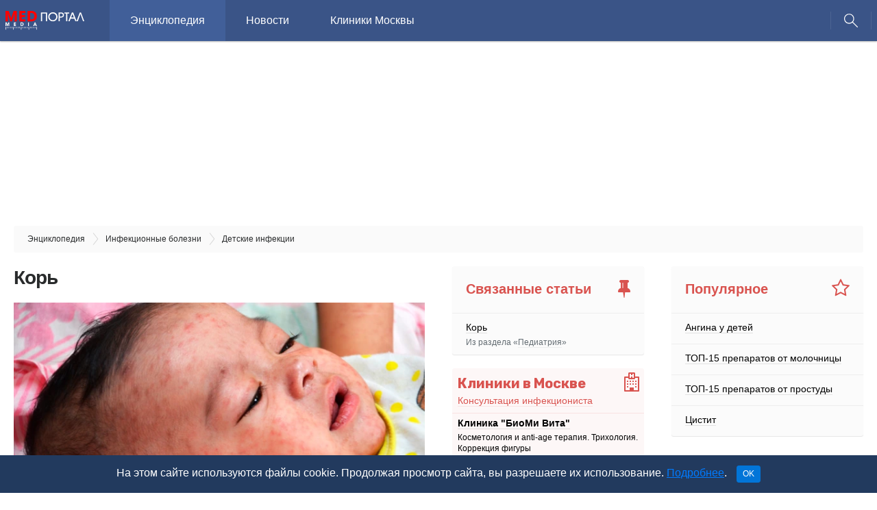

--- FILE ---
content_type: text/html; charset=utf-8
request_url: https://medportal.ru/enc/infection/kids/kor/
body_size: 26234
content:
<!DOCTYPE html><html><head><title>Корь у детей и взрослых: симптомы, лечение, методы защиты</title><meta charset="utf-8" /><meta content="IE=edge,chrome=1" http-equiv="X-UA-Compatible" /><meta content="width=device-width, initial-scale=1" name="viewport" /><script>
//<![CDATA[
const afBannerPlaces = ["af-bannerline-tablet-desktop"];
//]]>
</script>
<script>
//<![CDATA[
const is_mobile = 0;
//]]>
</script>
<script async src="//yandex.ru/ads/system/header-bidding.js" crossorigin="anonymous"></script>

<script>
  window.Ya || (window.Ya = {});
  window.yaContextCb = window.yaContextCb || [];
  window.Ya.adfoxCode || (window.Ya.adfoxCode = {});
  window.Ya.adfoxCode.hbCallbacks || (window.Ya.adfoxCode.hbCallbacks = []);
</script>

<script>
  const adfoxBiddersMap = {
    'Gnezdo': '2541358',
    'otm': '2570949',
    'myTarget': '996648',
    'betweenDigital': '818308',
    'Adwile': '2672571',
    'Sape': '2668286',
    'astralab': '2785893',
    'adfox_adsmart': '2566629',
    'adfox_yandex_pharm.media': '3268780',
    'Bidvol': '3295599',
    'adfox_yandex_adfox-ttarget': '3438254'
  };

  const afPlaceNames = ['top', 'lead', 'aside', 'mobile', 'bannerline'];
  const afPlaceNamesMobile = ['top', 'lead', 'aside', 'mobile'];
  const afMobilePlacesSizes = [
    [[300, 250], [300, 300]], // top
    [[300, 250], [300, 300]], // lead
    [[300, 250], [300, 300]], // aside
    [[300, 250], [300, 300]]  // mobile
  ];
  const afDesktopPlacesSizes = [
    [[970, 90], [728, 90], [970, 120], [970, 250]], // top
    [[300, 300], [600, 300], [300, 250]],           // lead
    [[300, 600], [300, 500], [240, 400]],           // aside
    [[728, 90], [970, 90]]                          // bannerline
  ];

  const adUnitMobileProviders = {
    'Gnezdo': [333655, 167874, 341913, 279012, 345838],
    'otm': [3079, 3080, 3082, 3082, ''],
    'myTarget': [581126, 581129, 581134, 581740, ''],
    'betweenDigital': [2752023, 2752024, 2752027, 3291110, ''],
    'Adwile': [27679, 27680, 27681, 27682, 27678],
    'Sape': [862593, 862594, 862595, 862596, 862597],
    'astralab': [
      '656714d7e76e9a28ae0fbf64',
      '656714d7e76e9a28ae0fbf64',
      '656714d7e76e9a28ae0fbf64',
      '656714d7e76e9a28ae0fbf64',
      ''
    ],
    'adfox_adsmart': [],
    'adfox_yandex_pharm.media': [],
    'adfox_yandex_adfox-ttarget': [],
    'Bidvol': [
        '51062',
        '51062',
        '51062',
        '51062',
        ''
    ],
  };

  const adUnitDesktopProviders = {
    'Gnezdo': ['', 341914, 111243, ''],
    'otm': [3077, 3081, 3078, ''],
    'myTarget': [724767, '', 586554, ''],
    'betweenDigital': [3303931, '', 3303932, ''],
    'Adwile': [27675, '', 27673, ''],
    'Sape': [862588, 862591, 862590, 862592],
    'astralab': [
      '656714a5e76e9a28ae0fbf62',
      '656714d7e76e9a28ae0fbf64',
      '65671426e76e9a28ae0fbf5f',
      ''
    ],
    'adfox_adsmart': [],
    'adfox_yandex_pharm.media': [],
    'adfox_yandex_adfox-ttarget': [],
    'Bidvol': [
        '51059', // top
        '51662',            // lead
        '51061', // aside
        ''
    ],
  };

  const adUnitMobileParams = {
    'adfox_adsmart': {
      params: [
        { p1: 'cbdfe', p2: 'ul' }, // top
        { p1: 'cbdfe', p2: 'ul' }, // lead
        { p1: 'cbdfe', p2: 'ul' }, // aside
        { p1: 'cbdfe', p2: 'ul' },  // mobile
        { p1: 'cyrpu', p2: 'hhuq' } // bannerline
      ]
    },
    'adfox_yandex_pharm.media': {
      params: [
        { p1: 'dfyqm', p2: 'jjdh' }, //a 'top'
        { p1: 'dfyqn', p2: 'jjdh' }, // 'lead'
        { p1: 'dfyqo', p2: 'jjdh' }, // 'mobile'
        { p1: 'dfyqp', p2: 'jjmr' }, // 'bannerline'
      ],
    },
    'adfox_yandex_adfox-ttarget': {
      params: [
        { p1: 'dkrnq', p2: 'jdfe' }, // lead
        { p1: 'dkrns', p2: 'jdfe' }, // lead2
        { p1: 'dkrnt', p2: 'jdfe' }, // lead3
        { p1: 'dkrnu', p2: 'jdfe' }, // aside
        { p1: 'dkrnv', p2: 'jdfe' }, // top
      ]
    }
  }

  const adUnitDesktopParams = {
    'adfox_adsmart': {
      params: [
        {},    // top
        { p1: 'cbdfe', p2: 'ul' },    // lead
        { p1: 'cqgwf', p2: 'hhro' },          // aside
        { p1: 'cthiq', p2: 'hhuq' }           // bannerline
      ]
    },
    'adfox_yandex_pharm.media': {
      params: [
        { p1: 'dfyqk', p2: 'y' }, // 'top'
        { p1: 'dgakf', p2: 'jjqk' }, // 'lead'
        { p1: 'dfyql', p2: 'jjdi' }, //'aside'
        { p1: 'dfyqq', p2: 'jjmr' }, //'bannerline'
      ]
    },
    'adfox_yandex_adfox-ttarget': {
      params: [
        { p1: 'dkrnw', p2: 'jdfe' }, // top
        { p1: 'dkrnx', p2: 'jdfe' }, // lead
        { p1: 'dkrny', p2: 'jdfe' }, // mobile
        { p1: 'dkrnz', p2: 'jdfe' }, // aside
      ]
    }
  }

  var ref_page = window.url;

  var syncPixels = [
    {
      bidder: 'sape',
      pixels: ['https://acint.net/cmatch/?dp=14&pi=1729309']
    },
  ]

  function createAdUnit(element_id, is_mobile) {
    var bids = [];
    const index = afPlaceNames.indexOf(element_id.split('-', 2)[1]);
    if (is_mobile) {
      const index = afPlaceNamesMobile.indexOf(element_id.split('-', 2)[1]);
    }

    var adUnitProviders = adUnitDesktopProviders;
    var adUnitParams = adUnitDesktopParams;
    if (is_mobile === 1) {
      adUnitProviders = adUnitMobileProviders;
      adUnitParams = adUnitMobileParams;
    }

    for (var provider in adUnitProviders) {
      var providerParams = adUnitParams[provider];
      if (providerParams !== undefined) {
        var p = providerParams["params"][index];
        if (p !== undefined) {
          if (Object.keys(p).length !== 0) {
            var bid = {
              bidder: provider,
              params: p
            }
            bids.push(bid);
          }
        }
      }

      var providerPlacementId = adUnitProviders[provider][index];
      if (providerPlacementId !== undefined && providerPlacementId !== "") {
        var bid = {
          bidder: provider,
          params: { placementId: providerPlacementId }
        };
        bids.push(bid);
      }
    }

    var afPlacesSizes = afDesktopPlacesSizes;
    if (is_mobile === 1) {
      afPlacesSizes = afMobilePlacesSizes;
    }

    var unit = {
      code: element_id,
      sizes: afPlacesSizes[index],
      bids: bids,
      // params: params,
    };

    if (element_id.includes('af-top')) {
      unit.codeType = "combo";
    }

    console.log('!!!!! UNIT: ', unit);
    return unit;
  }
</script>


<script>
  // header bidding config

  var adUnits = [];
  afBannerPlaces.forEach(function (place_id) {
    adUnits.push(createAdUnit(place_id, is_mobile));
  });

  var userTimeout = 2000;

  window.YaHeaderBiddingSettings = {
    biddersMap: adfoxBiddersMap,
    adUnits: adUnits,
    timeout: userTimeout,
    syncPixels: syncPixels,
    callbacks: {
      onBidsReceived: (bids) => {
        console.log('!!!! BIDS received: ', bids);
      }
    }
  };
</script>

<script src="//yandex.ru/ads/system/context.js" async crossorigin="anonymous"></script>
<meta content="Лечение и симптомы кори у детей и взрослых. Методы защиты от вируса кори." name="description" /><link href="https://medportal.ru/enc/infection/kids/kor/" rel="canonical" /><meta content="2021-11-15T00:54:54+03:00" name="datePublished" /><script type="application/ld+json">{"@context":"http://schema.org","@graph":[{"@type":"BreadcrumbList","itemListElement":[{"@type":"ListItem","position":1,"item":{"@id":"//medportal.ru/enc/","name":"Энциклопедия"}},{"@type":"ListItem","position":2,"item":{"@id":"//medportal.ru/enc/infection/","name":"Инфекционные болезни"}},{"@type":"ListItem","position":3,"item":{"@id":"//medportal.ru/enc/infection/kids/","name":"Детские инфекции"}}]},{"@type":"Article","mainEntityOfPage":{"@type":"WebPage","@id":"https://medportal.ru/enc/infection/kids/kor/"},"headline":"Корь у детей и взрослых: симптомы, лечение, методы защиты","description":"Лечение и симптомы кори у детей и взрослых. Методы защиты от вируса кори.","author":{"@type":"Organization","name":"Медпортал","url":"https://medportal.ru","logo":{"@type":"ImageObject","url":"https://medportal.ru/assets/logo-medportal-87e5e60df2a8a9cdbbfd05fbe43a1ac4ad0b3143d29fb73d0d04b94a668c60ec.png"}},"publisher":{"@type":"Organization","name":"Медпортал","url":"https://medportal.ru","logo":{"@type":"ImageObject","url":"https://medportal.ru/assets/logo-medportal-87e5e60df2a8a9cdbbfd05fbe43a1ac4ad0b3143d29fb73d0d04b94a668c60ec.png"}},"dateModified":"2024-01-24T16:10:12Z","datePublished":"2021-11-14T21:54:54Z","image":{"@type":"ImageObject","url":"https://medportal.ru/pictures/article/7c9517f0-aeaa-41e2-8e96-55a57b18eedb/medium.jpg","width":1200,"height":675}}]}</script><meta content="132916403920100" property="fb:app_id" /><meta content="Медпортал" property="og:site_name" /><meta content="article" property="og:type" /><meta content="Корь у детей и взрослых: симптомы, лечение, методы защиты" property="og:title" /><meta content="Лечение и симптомы кори у детей и взрослых. Методы защиты от вируса кори." property="og:description" /><meta content="https://medportal.ru/pictures/article/7c9517f0-aeaa-41e2-8e96-55a57b18eedb/medium.jpg" property="og:image" /><meta content="max-image-preview:large" name="robots" /><link as="script" crossorigin="anonymous" href="https://static.nativerent.ru/js/codes/nativerent.v2.js" rel="preload" /><script async="" crossorigin="anonymous" src="https://static.nativerent.ru/js/codes/nativerent.v2.js"></script><script>(function(){(window.NRentCounter = window.NRentCounter || []).push({id:"612faa850a33e"})}())</script><link rel="stylesheet" media="all" href="https://medportal.ru/assets/application-d5a445aff5edd3afe457b6bdb34f4929d4d836eb66b1a1eaca48e96ab5f24f32.css" /><script src="https://medportal.ru/assets/application-98457abe6c0fdd020cba08186365f6e0db0786c69d81cf8a5a51ee676016670b.js"></script><script>var cipher = "NOZO_INFECT_PEDIATR.1.6";</script><link href="https://fonts.googleapis.com/css?family=Rubik:400,400i,500,700&amp;display=swap&amp;subset=cyrillic" rel="stylesheet" /><link href="https://fonts.googleapis.com/css?family=Fira+Sans+Condensed:400,500&amp;display=swap&amp;subset=cyrillic,cyrillic-ext" rel="stylesheet" /><script>(function (i, s, o, g, r, a, m) {
  i['GoogleAnalyticsObject'] = r;
  i[r] = i[r] || function () {
    (i[r].q = i[r].q || []).push(arguments)
  }, i[r].l = 1 * new Date();
  a = s.createElement(o),
      m = s.getElementsByTagName(o)[0];
  a.async = 1;
  a.src = g;
  m.parentNode.insertBefore(a, m)
})(window, document, 'script', '//www.google-analytics.com/analytics.js', 'ga');

(function (w, d, s, l, i) {
  w[l] = w[l] || [];
  w[l].push({
    'gtm.start':
        new Date().getTime(), event: 'gtm.js'
  });
  var f = d.getElementsByTagName(s)[0],
      j = d.createElement(s), dl = l != 'dataLayer' ? '&l=' + l : '';
  j.async = true;
  j.src =
      '//www.googletagmanager.com/gtm.js?id=' + i + dl;
  f.parentNode.insertBefore(j, f);
})(window, document, 'script', 'dataLayer', 'GTM-5PND3F');

(function (m, e, t, r, i, k, a) {
  m[i] = m[i] || function () {
    (m[i].a = m[i].a || []).push(arguments)
  };
  m[i].l = 1 * new Date();
  for (var j = 0; j < document.scripts.length; j++) {
    if (document.scripts[j].src === r) {
      return;
    }
  }
  k = e.createElement(t), a = e.getElementsByTagName(t)[0], k.async = 1, k.src = r, a.parentNode.insertBefore(k, a)
})
(window, document, "script", "https://mc.yandex.ru/metrika/tag.js", "ym");

ym(12154165, "init", {
  clickmap: true,
  trackLinks: true,
  accurateTrackBounce: true,
  webvisor: true
});</script><script>(window.Image ? (new Image()) : document.createElement('img')).src = 'https://vk.com/rtrg?p=VK-RTRG-165867-eOr3N';

ga('create', 'UA-2150055-1', 'medportal.ru');
ga('require', 'displayfeatures');
ga('require', 'linkid', 'linkid.js');

ga('set', 'contentGroup4', (typeof cipher !== "undefined" && cipher !== null) ? cipher : 'nonozo');

if (typeof healthcenter !== "undefined" && healthcenter !== null) {
  ga('set', 'contentGroup5', healthcenter);
}

if (typeof seo_optimized !== "undefined" && seo_optimized !== null) {
  ga('set', 'contentGroup5', 'SEOoptimized');
}

ga('send', 'pageview');</script></head><body><div class="bg-blur hidden"></div><div class="bg-blur hidden"></div><header class="header"><div class="header-inner"><a class="i-hamburger"></a><div class="header__logosection"><a href="/enc/">Энциклопедия</a></div><div class="header__logo"><a href="/"><img width="115" alt="МедПортал" src="https://medportal.ru/assets/logo-medportal-eac2a4add0dc58a1f34510f03657f2204b208ca6b06e9a1eb3606444bea31ab4.svg" /></a></div><div class="menu"><nav class="nav"><ul><li class="menu__firstitem"><a href="/">Медпортал</a></li><li class="selected"><a href="/enc/">Энциклопедия</a></li><li><a href="/mednovosti/">Новости</a></li><li><a href="/clinics/">Клиники Москвы</a></li></ul></nav></div><a class="i-search"></a><div class="header-search hidden"><form action="/search/" method="get" name="search"><input name="searchid" type="hidden" value="2306213" /><input name="web" type="hidden" value="0" /><input name="text" placeholder="Поиск" type="search" /></form></div></div></header><div class="infinite-scroll"><div class="infinite-scroll__item cyclopedia"><div class="container">
	<div id="af-top-tablet-desktop-51884433180" class="adfox "
	     data-params='{"pp":"g","ps":"cakq","p2":"fety"}'
	     data-devices='["tablet","desktop"]'
			 data-platform=''
			 data-adtype=''
	     name="af-top-tablet-desktop-51884433180"></div>
<div class="breadcrumbs"><ol itemscope="" itemtype="http://schema.org/BreadcrumbList"><li itemprop="itemListElement" itemscope="" itemtype="http://schema.org/ListItem"><a href="/enc/" itemprop="item"><span itemprop="name">Энциклопедия</span></a><meta content="1" itemprop="position" /></li><li itemprop="itemListElement" itemscope="" itemtype="http://schema.org/ListItem"><a href="/enc/infection/" itemprop="item"><span itemprop="name">Инфекционные болезни</span></a><meta content="2" itemprop="position" /></li><li itemprop="itemListElement" itemscope="" itemtype="http://schema.org/ListItem"><a href="/enc/infection/kids/" itemprop="item"><span itemprop="name">Детские инфекции</span></a><meta content="3" itemprop="position" /></li></ol></div><div class="row"><div class="col-12 col-lg-8 col-xl-6"><article class="cyclopedia-article" id="article_12247" itemscope="" itemtype="https://schema.org/Article"><meta content="Медицинская статья" itemprop="genre" /><meta content="2021-11-15T00:54:54+03:00" itemprop="datePublished" /><meta content="2024-01-24T19:10:12+03:00" itemprop="dateModified" /><link href="https://medportal.ru/enc/infection/kids/kor/" itemprop="mainEntityOfPage" /><span itemprop="author" itemscope="" itemtype="https://schema.org/Organization"><meta content="МедПортал" itemprop="name" /><span itemprop="logo" itemscope="" itemtype="https://schema.org/ImageObject"><link href="https://medportal.ru/assets/medportal_logo@2x-7e03ea89b244a1829ad2d112010d338cbfa5d493997ea22f277cc9d2b51bfd30.png" itemprop="url" /><link href="https://medportal.ru/assets/medportal_logo@2x-7e03ea89b244a1829ad2d112010d338cbfa5d493997ea22f277cc9d2b51bfd30.png" itemprop="image" /></span><span itemprop="address" itemscope="" itemtype="https://schema.org/PostalAddress"><meta content="Россия" itemprop="addressCountry" /><meta content="Москва" itemprop="addressLocality" /><meta content="Лихов переулок дом 3, стр.2, помещение 2" itemprop="streetAddress" /><meta content="127051" itemprop="postalCode" /></span><meta content="+7 (495) 230-20-11" itemprop="telephone" /></span><span itemprop="publisher" itemscope="" itemtype="https://schema.org/Organization"><meta content="МедПортал" itemprop="name" /><span itemprop="logo" itemscope="" itemtype="https://schema.org/ImageObject"><link href="https://medportal.ru/assets/medportal_logo@2x-7e03ea89b244a1829ad2d112010d338cbfa5d493997ea22f277cc9d2b51bfd30.png" itemprop="url" /><link href="https://medportal.ru/assets/medportal_logo@2x-7e03ea89b244a1829ad2d112010d338cbfa5d493997ea22f277cc9d2b51bfd30.png" itemprop="image" /></span><span itemprop="address" itemscope="" itemtype="https://schema.org/PostalAddress"><meta content="Россия" itemprop="addressCountry" /><meta content="Москва" itemprop="addressLocality" /><meta content="Лихов переулок дом 3, стр.2, помещение 2" itemprop="streetAddress" /><meta content="127051" itemprop="postalCode" /></span><meta content="+7 (495) 230-20-11" itemprop="telephone" /></span><div class="cyclopedia-article__header"><h1 class="cyclopedia-article__title" itemprop="headline">Корь</h1><div class="cyclopedia-article__picture cyclopedia-article__picture--general"><img alt="Корь" itemprop="image" width="750" height="422" src="https://medportal.ru/pictures/article/7c9517f0-aeaa-41e2-8e96-55a57b18eedb/medium.webp" /></div><div class="row caption"><div class="col-12 col-sm">Фото: PHIL CDC</div><div class="col-6 col-sm-auto"><div class="time_to_read"><i aria-hidden="true" class="fa fa-clock-o"></i>&nbsp;12&nbsp;минут</div></div></div><div class="row"><div class="col-12 col-sm"><div class="cyclopedia-article__author"><div class="row"><div class="col-auto">Автор: </div><div class="col authors"><a href="/about/authors/yuliya-dudina/"><span>медицинский редактор</span> <span itemprop="sameAs"><span itemprop="name">Бундур Юлия</span></span></a></div></div></div></div></div><div class="cyclopedia-article__services"><div class="cyclopedia-article-services-list"><div class="cyclopedia-article-services-list__navigation"><ul><li><i class="fa fa-heartbeat text-danger"></i></li><li><span data-target="consultation">Врачи</span></li><li><span data-target="cure">Лечение</span></li><li><span data-target="research">Диагностика</span></li><li class="updated">Статья обновлена:&nbsp;24 января 2024</li></ul></div><div class="cyclopedia-article-services-list__content"><div class="cyclopedia-article-services-list__group cyclopedia-article-services-list__group--consultation"><div class="row"><div class="col-12 col-lg-6"><div class="cyclopedia-article-services-list__item"><div class="healthcare-service-teaser"><div class="healthcare-service-teaser__title"><a href="/clinics/services/332/">Консультация детского инфекциониста</a></div></div></div><div class="cyclopedia-article-services-list__item"><div class="healthcare-service-teaser"><div class="healthcare-service-teaser__title"><a href="/clinics/services/252/">Консультация инфекциониста</a></div></div></div></div></div></div><div class="cyclopedia-article-services-list__group cyclopedia-article-services-list__group--cure"><div class="row"><div class="col-12 col-lg-6"><div class="cyclopedia-article-services-list__item"><div class="healthcare-service-teaser"><div class="healthcare-service-teaser__title"><a href="/clinics/services/759/">Лечение кори</a></div></div></div><div class="cyclopedia-article-services-list__item"><div class="healthcare-service-teaser"><div class="healthcare-service-teaser__title"><a href="/clinics/services/634/">Прививка от кори</a></div></div></div></div></div></div><div class="cyclopedia-article-services-list__group cyclopedia-article-services-list__group--research"><div class="row"><div class="col-12 col-lg-6"><div class="cyclopedia-article-services-list__item"><div class="healthcare-service-teaser"><div class="healthcare-service-teaser__title"><a href="/clinics/services/1572/">Тимоловая проба (кровь)</a></div></div></div></div></div></div></div></div></div><p class="cyclopedia-article__summary" itemprop="description">Корь считается детским заболеванием. Однако нередко поражает и взрослых людей. Болезнь может привести к серьезным осложнениям и даже летальному исходу. Поэтому важно при появлении первых признаков коревой инфекции обращаться к врачу. Расскажем, как проходит лечение кори, как не спутать ее с другими заболеваниями и почему лучше привиться, чем переболеть.</p></div><div class="cyclopedia-article__content"><h2><span style="font-size:16pt;">Определение болезни</span></h2>
<p>Корь — острое инфекционное заболевание, которое вызывает РНК-содержащий вирус из рода <em>Morbillivirus</em>. Он отличается низкой устойчивостью во внешней среде. При комнатной температуре сохраняет свою активность в течение 24–48 часов. Быстро погибает при высушивании, нагревании до 50°C, воздействии ультрафиолетового излучения.</p>
<p>Первые подробные описания признаков кори появились в XVII веке, хотя само заболевание было хорошо знакомо человечеству с глубокой древности. В те времена болезнь нередко называли «детской чумой», так как у взрослых она практически не наблюдалась. Это объяснялось тем, что более 90% людей переносили инфекцию в раннем возрасте — начиная с младенчества и до 10 лет.</p>
<p>Корь легко передается от одного человека другому, поэтому в прошлом ее эпидемии возникали регулярно. У многих детей болезнь протекала с развитием серьезных осложнений, которые приводили к смерти.</p>

	<div id="af-lead-tablet-desktop-49472076000" class="adfox " data-params='{"pp":"g","ps":"cakq","p2":"fqec"}' data-devices='["tablet","desktop"]' data-platform="" data-adtype="" name="af-lead-tablet-desktop-49472076000"></div>
<p>Вирус кори выделили и описали в 1954 году. Спустя девять лет была создана первая противокоревая вакцина. К 1990 году в большинстве стран около 80% населения прошло вакцинацию против кори. Благодаря этому началось устойчивое снижение числа заболевших. Если в 1983 году в мире было зарегистрировано около 4 млн случаев заболевания, то в 1990 году — 800 000¹. Значительно снизился и показатель смертности. </p>
<div class="uci citation">
  <div class="row">
    <div class="col">
      <div class="uci_header">
      </div>
      <div class="uci_body">
        <h3>Непривитый ребенок проконтактировал с больным корью. Что делать?</h3>
<p>«Непривитому ребенку, не достигшему возраста вакцинации (3-12 месяцев), вводится иммуноглобулин. Сделать это нужно не позднее 3-5-го дня от момента контакта с больным. Ребенку старше 12 месяцев, непривитому ранее по каким-либо причинам или привитому однократно, проводится постконтактная профилактика живой противокоревой вакциной — в течение 72 часов от контакта с больным».</p>
      </div>
    </div>
  </div>
    <div class="row author">
      <div class="col-4 col-xs-4 col-sm-3">
        <div class="photo">
            <a href="/about/authors/vanina-yuliya-evgenievna/"><img alt="Ванина Юлия Евгеньевна" class="photo" src="https://medportal.ru/pictures/authors/photo/282/medium.jpg"></a>
        </div>
      </div>
      <div class="col-8 col-xs-8 col-sm-6">
        <div class="name">
            <a href="/about/authors/vanina-yuliya-evgenievna/">Ванина Юлия Евгеньевна</a>
        </div>
        <div class="position">
            <img class="icon" src="https://medportal.ru/assets/uci/ic_author_work@2x-cc589605cd5ba91166bf3c161f49b1b63d7a0ade8f884f82cdfba7fc548b093e.png" alt="Ic author work@2x">Врач-педиатр<br>
        </div>
          <div class="position">
            <img class="icon" src="https://medportal.ru/assets/uci/ic_snowflake@2x-b85fd803e34c9bcc63917c0523c8a2702e893410dd11fd5e5f2d1e78ad9b34de.png" alt="Ic snowflake@2x">Детская клиника «РебенОК», врач-педиатр
          </div>
      </div>
      <div class="col-12 col-xs-12 col-sm-3 socials">
        
      </div>
    </div>
</div>
<p>Корь и сегодня продолжает оставаться серьезной проблемой. Эта инфекция «повзрослела» и теперь нередко поражает не только детей, но и взрослых людей. Последняя крупная вспышка кори была зарегистрирована практически во всех странах в 2017–2018 годах. Эксперты Всемирной организации здравоохранения во многом связывают ее возникновение со снижением уровня вакцинации населения. Этому в немалой степени способствовало движение «антипрививочников». </p>
<div class="uci fact">
  <div class="row">
    <div class="col">
      <div class="uci_header">
        <img class="uci_icon" src="https://medportal.ru/assets/uci/ic_important@2x-7696a521815d8d583b32bbd8269e9ba1b8d231d5293343fe5b9752fb701d4872.png" alt="Ic important@2x">
      </div>
      <div class="uci_body">
        <div class="row">
            <div class="col-1 col-xs-1 col-sm-1 image"></div>
          <div class="col-9 col-xs-9 col-sm-9">
            <p><span id="docs-internal-guid-60143b56-7fff-bcdf-362a-36e5b59ccf5d">Недоверие населения к вакцинации ВОЗ в 2019 году назвала одной из глобальных проблем современного здравоохранения.</span></p>
          </div>
        </div>
      </div>
    </div>
  </div>
</div>
<h2><span style="font-size:16pt;">Симптомы кори</span></h2>
<p>В клинической картине коревой инфекции выделяют:</p>
<ul>
<li>инкубационный период — время от момента заражения до появления первых признаков недомогания;</li>
<li>продромальный период — появление общих симптомов, которые характерны для многих вирусных заболеваний;</li>
<li>кожные высыпания;</li>
<li>реконвалесценция — выздоровление. </li>
</ul>
<div class="uci fact">
  <div class="row">
    <div class="col">
      <div class="uci_header">
        <img class="uci_icon" src="https://medportal.ru/assets/uci/ic_important@2x-7696a521815d8d583b32bbd8269e9ba1b8d231d5293343fe5b9752fb701d4872.png" alt="Ic important@2x">
      </div>
      <div class="uci_body">
        <div class="row">
            <div class="col-1 col-xs-1 col-sm-1 image"></div>
          <div class="col-9 col-xs-9 col-sm-9">
            <p><span id="docs-internal-guid-a41a3551-7fff-8eb5-5bd4-01e8be6ccfce">Инкубационный период длится от 7 до 17 дней. Он может увеличиться до 21–28 дней в случае профилактического введения гамма-глобулина.</span></p>
          </div>
        </div>
      </div>
    </div>
  </div>
</div>
<p>Для кори характерно острое начало. Повышается температуры тела и появляются признаки интоксикации организма:</p>
<ul>
<li>головная боль;</li>
<li>общая слабость;</li>
<li>снижение аппетита;</li>
<li>нарушения сна.</li>
</ul>
<p> </p>
<p>Через несколько часов к перечисленным симптомам присоединяется <a href="https://medportal.ru/enc/pulmonology/cough/suhoj-kashel/">сухой кашель</a>, насморк со слизисто-гнойным отделяемым. Развивается <a href="https://medportal.ru/enc/pediatrics/eays/7/">конъюнктивит</a> — воспаление слизистой оболочки глаз. Яркий свет вызывает ощущение дискомфорта в глазах. Этот симптом называется светобоязнью. При осмотре выявляют покраснение и отечность слизистой оболочки глотки, возможно увеличение лимфатических узлов.</p>
<p> </p>
<figure class="image"><img class="img-fluid" src="/pictures/article/44a29c7c-0d5e-4fcd-8784-aba22770f12a/medium.webp" alt="">
<figcaption>Рисунок 1. Симптомы и осложнения кори. Изображение: Artjita / <a href="https://ru.depositphotos.com/" target="_blank" rel="noopener">Depositphotos</a></figcaption>
</figure>
<p style="line-height:1.38;text-align:justify;margin-top:10pt;margin-bottom:0pt;"> </p>
<p>В некоторых случаях при кори могут наблюдаться признаки диспепсии:</p>
	<div id="af-lead2-tablet-desktop-36442925850" class="adfox " data-params='{"pp":"fzfq","ps":"cakq","p2":"fqec"}' data-devices='["tablet","desktop"]' data-platform="" data-adtype="" name="af-lead2-tablet-desktop-36442925850"></div>

<ul style="margin-top:0;margin-bottom:0;padding-inline-start:48px;">
<li>тошнота, рвота;</li>
<li>размягчение каловых масс;</li>
<li>отрыжка воздухом;</li>
<li>
<a href="https://medportal.ru/preview/cyclopedia/gastroenterology/esophagus/izzhoga/">изжога</a>.</li>
</ul>
<p> </p>
<p>Температура держится от 3 до 5 дней. Затем она снижается, и состояние человека улучшается. Но на следующий день температура повышается снова, общая слабость, кашель, насморк и светобоязнь усиливаются. При осмотре ротовой полости в этот момент можно обнаружить специфический симптом кори — пятна Бельского-Филатова-Коплика. Они располагаются на слизистой оболочке щек в области малых коренных зубов и приобретают вид «манной крупы» — мелкие беловатые точки, которые слегка возвышаются над поверхностью слизистой. Одновременно с ними на поверхности мягкого и твердого неба становятся хорошо заметными мелкие красные пятна неправильной формы — энантема. С появлением кожных высыпаний энантема и пятна Бельского-Филатова-Коплика исчезают.</p>
<p>С началом периода высыпаний температура тела еще больше повышается, выраженность симптомов интоксикации и катаральных проявлений усиливается. Основной признак коревой инфекции — четкая последовательность возникновения сыпи. В первый день она появляется на голове и шее, на второй — спускается на плечи и туловище, на третий — охватывает кожу конечностей.</p>
<div class="uci citation">
  <div class="row">
    <div class="col">
      <div class="uci_header">
      </div>
      <div class="uci_body">
        <h3>«Привет» от кори</h3>
<p><span id="docs-internal-guid-6f339125-7fff-98e3-ae5b-9269d1959a31">«Перенесенная корь может сказаться на здоровье человека через несколько лет. Возможно формирование хронического энцефалита (медленная инфекция кори в центральной нервной системе). Это состояние сопровождается головной болью, вялостью, быстрой утомляемостью, нарушением памяти. Возможно снижение интеллекта, появление эпилептических припадков».</span></p>
      </div>
    </div>
  </div>
    <div class="row author">
      <div class="col-4 col-xs-4 col-sm-3">
        <div class="photo">
            <a href="/about/authors/vanina-yuliya-evgenievna/"><img alt="Ванина Юлия Евгеньевна" class="photo" src="https://medportal.ru/pictures/authors/photo/282/medium.jpg"></a>
        </div>
      </div>
      <div class="col-8 col-xs-8 col-sm-6">
        <div class="name">
            <a href="/about/authors/vanina-yuliya-evgenievna/">Ванина Юлия Евгеньевна</a>
        </div>
        <div class="position">
            <img class="icon" src="https://medportal.ru/assets/uci/ic_author_work@2x-cc589605cd5ba91166bf3c161f49b1b63d7a0ade8f884f82cdfba7fc548b093e.png" alt="Ic author work@2x">Врач-педиатр<br>
        </div>
          <div class="position">
            <img class="icon" src="https://medportal.ru/assets/uci/ic_snowflake@2x-b85fd803e34c9bcc63917c0523c8a2702e893410dd11fd5e5f2d1e78ad9b34de.png" alt="Ic snowflake@2x">Детская клиника «РебенОК», врач-педиатр
          </div>
      </div>
      <div class="col-12 col-xs-12 col-sm-3 socials">
        
      </div>
    </div>
</div>
<p>Элементы сыпи при кори проявляются ярким розовым или красным цветом, слегка возвышаются над поверхностью кожи. Они могут сливаться, образовывая при этом достаточно крупные фигуры, отделенные друг от друга участками неизмененной кожи.</p>
<p>Примерно через 7–10 дней от появления первых признаков заболевания начинается период реконвалесценции. Элементы сыпи бледнеют, и на их месте остаются пятна светло-коричневого цвета, которые сохраняются на протяжении 5–7 дней. Регресс высыпаний происходит в порядке, обратном их появлению, то есть идет снизу вверх. Температура тела снижается, общее состояние быстро улучшается.</p>
	<div id="af-lead3-tablet-desktop-21793588950" class="adfox " data-params='{"pp":"fzfr","ps":"cakq","p2":"fqec"}' data-devices='["tablet","desktop"]' data-platform="" data-adtype="" name="af-lead3-tablet-desktop-21793588950"></div>

<p>В период реконвалесценции наблюдается значительное ослабление защитных сил организма. В результате этого резко возрастает риск развития других вирусных или бактериальных заболеваний. </p>
<h3>Как отличить корь от других заболеваний</h3>
<p>Корь необходимо дифференцировать от других инфекционных заболеваний, которые также протекают с возникновением кожной сыпи и, прежде всего, от краснухи (табл. 1). </p>
<div style="margin-left:0pt;">
<table class="table table-bordered" style="width:637px;border-style:none;">
<caption>Таблица 1. Основные отличия кори, краснухи, скарлатины</caption>






<tbody>
<tr style="height:0pt;">
<td style="vertical-align:top;padding:5pt;overflow:hidden;border:1pt solid #000000;text-align:center;width:150.994px;"><strong><span style="font-size:12pt;font-family:Arial;color:#000000;background-color:transparent;font-style:normal;font-variant:normal;text-decoration:none;vertical-align:baseline;white-space:pre-wrap;">Признак</span></strong></td>
<td style="vertical-align:top;padding:5pt;overflow:hidden;border:1pt solid #000000;text-align:center;width:149.361px;"><strong><span style="font-size:12pt;font-family:Arial;color:#000000;background-color:transparent;font-style:normal;font-variant:normal;text-decoration:none;vertical-align:baseline;white-space:pre-wrap;">Корь</span></strong></td>
<td style="vertical-align:top;padding:5pt;overflow:hidden;border:1pt solid #000000;text-align:center;width:119.361px;"><strong><span style="font-size:12pt;font-family:Arial;color:#000000;background-color:transparent;font-style:normal;font-variant:normal;text-decoration:none;vertical-align:baseline;white-space:pre-wrap;">Краснуха</span></strong></td>
<td style="vertical-align:top;padding:5pt;overflow:hidden;border:1pt solid #000000;text-align:center;width:186.989px;"><strong><span style="font-size:12pt;font-family:Arial;color:#000000;background-color:transparent;font-style:normal;font-variant:normal;text-decoration:none;vertical-align:baseline;white-space:pre-wrap;">Скарлатина</span></strong></td>
</tr>
<tr style="height:0pt;">
<td style="vertical-align:top;padding:5pt;overflow:hidden;border:1pt solid #000000;text-align:left;width:150.994px;"><span style="font-size:12pt;font-family:Arial;color:#000000;background-color:transparent;font-weight:400;font-style:normal;font-variant:normal;text-decoration:none;vertical-align:baseline;white-space:pre-wrap;">Начальные симптомы</span></td>
<td style="vertical-align:top;padding:5pt;overflow:hidden;border:1pt solid #000000;width:149.361px;"><span style="font-size:12pt;font-family:Arial;color:#000000;background-color:transparent;font-weight:400;font-style:normal;font-variant:normal;text-decoration:none;vertical-align:baseline;white-space:pre-wrap;">Интоксикационные и катаральные симптомы усиливаются на протяжении 2–4 дней </span></td>
<td style="vertical-align:top;padding:5pt;overflow:hidden;border:1pt solid #000000;width:119.361px;"><span style="font-size:12pt;font-family:Arial;color:#000000;background-color:transparent;font-weight:400;font-style:normal;font-variant:normal;text-decoration:none;vertical-align:baseline;white-space:pre-wrap;">Незначительные катаральные признаки, появление сыпи</span></td>
<td style="vertical-align:top;padding:5pt;overflow:hidden;border:1pt solid #000000;width:186.989px;"><span style="font-size:12pt;font-family:Arial;color:#000000;background-color:transparent;font-weight:400;font-style:normal;font-variant:normal;text-decoration:none;vertical-align:baseline;white-space:pre-wrap;">Повышение температуры тела, симптомы острой ангины, возможно увеличение подчелюстных лимфатических узлов</span></td>
</tr>
<tr style="height:0pt;">
<td style="vertical-align:top;padding:5pt;overflow:hidden;border:1pt solid #000000;text-align:left;width:150.994px;"><span style="font-size:12pt;font-family:Arial;color:#000000;background-color:transparent;font-weight:400;font-style:normal;font-variant:normal;text-decoration:none;vertical-align:baseline;white-space:pre-wrap;">Время появления сыпи</span></td>
<td style="vertical-align:top;padding:5pt;overflow:hidden;border:1pt solid #000000;width:149.361px;"><span style="font-size:12pt;font-family:Arial;color:#000000;background-color:transparent;font-weight:400;font-style:normal;font-variant:normal;text-decoration:none;vertical-align:baseline;white-space:pre-wrap;">4–5 сутки болезни</span></td>
<td style="vertical-align:top;padding:5pt;overflow:hidden;border:1pt solid #000000;width:119.361px;"><span style="font-size:12pt;font-family:Arial;color:#000000;background-color:transparent;font-weight:400;font-style:normal;font-variant:normal;text-decoration:none;vertical-align:baseline;white-space:pre-wrap;">Первый день болезни, крайне редко на второй день</span></td>
<td style="vertical-align:top;padding:5pt;overflow:hidden;border:1pt solid #000000;width:186.989px;"><span style="font-size:12pt;font-family:Arial;color:#000000;background-color:transparent;font-weight:400;font-style:normal;font-variant:normal;text-decoration:none;vertical-align:baseline;white-space:pre-wrap;">1–2 день болезни</span></td>
</tr>
<tr style="height:0pt;">
<td style="vertical-align:top;padding:5pt;overflow:hidden;border:1pt solid #000000;text-align:left;width:150.994px;"><span style="font-size:12pt;font-family:Arial;color:#000000;background-color:transparent;font-weight:400;font-style:normal;font-variant:normal;text-decoration:none;vertical-align:baseline;white-space:pre-wrap;">Характер сыпи</span></td>
<td style="vertical-align:top;padding:5pt;overflow:hidden;border:1pt solid #000000;width:149.361px;"><span style="font-size:12pt;font-family:Arial;color:#000000;background-color:transparent;font-weight:400;font-style:normal;font-variant:normal;text-decoration:none;vertical-align:baseline;white-space:pre-wrap;">Крупная, нередко ее элементы слегка возвышаются над поверхностью кожи — пятнисто-папулезная</span></td>
<td style="vertical-align:top;padding:5pt;overflow:hidden;border:1pt solid #000000;width:119.361px;"><span style="font-size:12pt;font-family:Arial;color:#000000;background-color:transparent;font-weight:400;font-style:normal;font-variant:normal;text-decoration:none;vertical-align:baseline;white-space:pre-wrap;">Появление мелких красных пятен — мелкопятнистая.</span></td>
<td style="vertical-align:top;padding:5pt;overflow:hidden;border:1pt solid #000000;width:186.989px;"><span style="font-size:12pt;font-family:Arial;color:#000000;background-color:transparent;font-weight:400;font-style:normal;font-variant:normal;text-decoration:none;vertical-align:baseline;white-space:pre-wrap;">Представлена мелкими точками</span></td>
</tr>
<tr style="height:0pt;">
<td style="vertical-align:top;padding:5pt;overflow:hidden;border:1pt solid #000000;text-align:left;width:150.994px;"><span style="font-size:12pt;font-family:Arial;color:#000000;background-color:transparent;font-weight:400;font-style:normal;font-variant:normal;text-decoration:none;vertical-align:baseline;white-space:pre-wrap;">Размер элементов сыпи</span></td>
<td style="vertical-align:top;padding:5pt;overflow:hidden;border:1pt solid #000000;width:149.361px;"><span style="font-size:12pt;font-family:Arial;color:#000000;background-color:transparent;font-weight:400;font-style:normal;font-variant:normal;text-decoration:none;vertical-align:baseline;white-space:pre-wrap;">Достаточно крупные. Могут достигать 10–20 мм в диаметре, нередко сливаются между собой</span></td>
<td style="vertical-align:top;padding:5pt;overflow:hidden;border:1pt solid #000000;width:119.361px;"><span style="font-size:12pt;font-family:Arial;color:#000000;background-color:transparent;font-weight:400;font-style:normal;font-variant:normal;text-decoration:none;vertical-align:baseline;white-space:pre-wrap;">Диаметр элементов сыпи не превышает 5–10 мм</span></td>
<td style="vertical-align:top;padding:5pt;overflow:hidden;border:1pt solid #000000;width:186.989px;"><span style="font-size:12pt;font-family:Arial;color:#000000;background-color:transparent;font-weight:400;font-style:normal;font-variant:normal;text-decoration:none;vertical-align:baseline;white-space:pre-wrap;">Очень мелкие, не более 2 мм в диаметре</span></td>
</tr>
<tr style="height:0pt;">
<td style="vertical-align:top;padding:5pt;overflow:hidden;border:1pt solid #000000;text-align:left;width:150.994px;"><span style="font-size:12pt;font-family:Arial;color:#000000;background-color:transparent;font-weight:400;font-style:normal;font-variant:normal;text-decoration:none;vertical-align:baseline;white-space:pre-wrap;">Порядок высыпаний</span></td>
<td style="vertical-align:top;padding:5pt;overflow:hidden;border:1pt solid #000000;width:149.361px;"><span style="font-size:12pt;font-family:Arial;color:#000000;background-color:transparent;font-weight:400;font-style:normal;font-variant:normal;text-decoration:none;vertical-align:baseline;white-space:pre-wrap;">Характерна четкая последовательность высыпаний</span></td>
<td style="vertical-align:top;padding:5pt;overflow:hidden;border:1pt solid #000000;width:119.361px;"><span style="font-size:12pt;font-family:Arial;color:#000000;background-color:transparent;font-weight:400;font-style:normal;font-variant:normal;text-decoration:none;vertical-align:baseline;white-space:pre-wrap;">Одновременно на всем теле</span></td>
<td style="vertical-align:top;padding:5pt;overflow:hidden;border:1pt solid #000000;width:186.989px;"><span style="font-size:12pt;font-family:Arial;color:#000000;background-color:transparent;font-weight:400;font-style:normal;font-variant:normal;text-decoration:none;vertical-align:baseline;white-space:pre-wrap;">Сразу по всей поверхности тела</span></td>
</tr>
<tr style="height:0pt;">
<td style="vertical-align:top;padding:5pt;overflow:hidden;border:1pt solid #000000;text-align:left;width:150.994px;"><span style="font-size:12pt;font-family:Arial;color:#000000;background-color:transparent;font-weight:400;font-style:normal;font-variant:normal;text-decoration:none;vertical-align:baseline;white-space:pre-wrap;">Место расположения сыпи</span></td>
<td style="vertical-align:top;padding:5pt;overflow:hidden;border:1pt solid #000000;width:149.361px;"><span style="font-size:12pt;font-family:Arial;color:#000000;background-color:transparent;font-weight:400;font-style:normal;font-variant:normal;text-decoration:none;vertical-align:baseline;white-space:pre-wrap;">Спускается сверху вниз. Сначала появляется на голове и шее, затем на туловище, а на третий день на конечностях</span></td>
<td style="vertical-align:top;padding:5pt;overflow:hidden;border:1pt solid #000000;width:119.361px;"><span style="font-size:12pt;font-family:Arial;color:#000000;background-color:transparent;font-weight:400;font-style:normal;font-variant:normal;text-decoration:none;vertical-align:baseline;white-space:pre-wrap;">По всему телу. Максимальная концентрация высыпаний отмечается на лице, спине и ягодицах, разгибательных поверхностях рук и ног</span></td>
<td style="vertical-align:top;padding:5pt;overflow:hidden;border:1pt solid #000000;width:186.989px;"><span style="font-size:12pt;font-family:Arial;color:#000000;background-color:transparent;font-weight:400;font-style:normal;font-variant:normal;text-decoration:none;vertical-align:baseline;white-space:pre-wrap;">Излюбленные места локализации — естественные складки кожи, боковые поверхности туловища, сгибательные поверхности верхних и нижних конечностей</span></td>
</tr>
<tr style="height:0pt;">
<td style="vertical-align:top;padding:5pt;overflow:hidden;border:1pt solid #000000;text-align:left;width:150.994px;"><span style="font-size:12pt;font-family:Arial;color:#000000;background-color:transparent;font-weight:400;font-style:normal;font-variant:normal;text-decoration:none;vertical-align:baseline;white-space:pre-wrap;">Яркость сыпи</span></td>
<td style="vertical-align:top;padding:5pt;overflow:hidden;border:1pt solid #000000;width:149.361px;"><span style="font-size:12pt;font-family:Arial;color:#000000;background-color:transparent;font-weight:400;font-style:normal;font-variant:normal;text-decoration:none;vertical-align:baseline;white-space:pre-wrap;">Коричневого оттенка или красная</span></td>
<td style="vertical-align:top;padding:5pt;overflow:hidden;border:1pt solid #000000;width:119.361px;"><span style="font-size:12pt;font-family:Arial;color:#000000;background-color:transparent;font-weight:400;font-style:normal;font-variant:normal;text-decoration:none;vertical-align:baseline;white-space:pre-wrap;">Бледно-розового цвета</span></td>
<td style="vertical-align:top;padding:5pt;overflow:hidden;border:1pt solid #000000;width:186.989px;"><span style="font-size:12pt;font-family:Arial;color:#000000;background-color:transparent;font-weight:400;font-style:normal;font-variant:normal;text-decoration:none;vertical-align:baseline;white-space:pre-wrap;">Яркая</span></td>
</tr>
<tr style="height:0pt;">
<td style="vertical-align:top;padding:5pt;overflow:hidden;border:1pt solid #000000;text-align:left;width:150.994px;"><span style="font-size:12pt;font-family:Arial;color:#000000;background-color:transparent;font-weight:400;font-style:normal;font-variant:normal;text-decoration:none;vertical-align:baseline;white-space:pre-wrap;">Изменение слизистой оболочки ротовой полости</span></td>
<td style="vertical-align:top;padding:5pt;overflow:hidden;border:1pt solid #000000;width:149.361px;"><span style="font-size:12pt;font-family:Arial;color:#000000;background-color:transparent;font-weight:400;font-style:normal;font-variant:normal;text-decoration:none;vertical-align:baseline;white-space:pre-wrap;">Наличие пятен Бельского-Филатова-Коплика, энантемы на мягком и частично на твердом небе</span></td>
<td style="vertical-align:top;padding:5pt;overflow:hidden;border:1pt solid #000000;width:119.361px;"><span style="font-size:12pt;font-family:Arial;color:#000000;background-color:transparent;font-weight:400;font-style:normal;font-variant:normal;text-decoration:none;vertical-align:baseline;white-space:pre-wrap;">Слизистая ротовой полости не изменена. Редко на ней можно заметить мелкие пятна красного цвета </span></td>
<td style="vertical-align:top;padding:5pt;overflow:hidden;border:1pt solid #000000;width:186.989px;"><span style="font-size:12pt;font-family:Arial;color:#000000;background-color:transparent;font-weight:400;font-style:normal;font-variant:normal;text-decoration:none;vertical-align:baseline;white-space:pre-wrap;">Слизистая гиперемирована — ярко-красного цвета</span></td>
</tr>
</tbody>
</table>
</div>
<h2><span style="font-size:16pt;">Лечение кори</span></h2>
<p>Корь в большинстве случаев лечится в домашних условиях. Госпитализация показана только при тяжелом течении заболевания, развитии осложнений. </p>
	<div id="af-lead-tablet-desktop-26559667980" class="adfox " data-params='{"pp":"g","ps":"cakq","p2":"fqec"}' data-devices='["tablet","desktop"]' data-platform="" data-adtype="" name="af-lead-tablet-desktop-26559667980"></div>

<div class="uci important">
  <div class="row">
    <div class="col">
      <div class="uci_header">
        <img class="uci_icon" src="https://medportal.ru/assets/uci/ic_important@2x-7696a521815d8d583b32bbd8269e9ba1b8d231d5293343fe5b9752fb701d4872.png" alt="Ic important@2x">
        <div class="title">Важно!</div>
        <div class="description"></div>
      </div>
      <div class="uci_body">
        <p><span id="docs-internal-guid-c53e7d2f-7fff-9a31-fa85-510471ea9fc7">На протяжении всего периода лихорадки рекомендуется соблюдать постельный режим. Важно избегать яркого света, соблюдать тщательную гигиену полости рта.</span></p>
      </div>
    </div>
  </div>
</div>
<p>Лечение направлено на предотвращение осложнений и облегчение симптомов болезни. Для устранения проявлений интоксикации необходимо обильное теплое питье — минеральная вода без газа, настой шиповника, травяные чаи, морс, компот. При тяжелом протекании может потребоваться дезинтоксикационная терапия — внутривенное введение растворов глюкозы и солевых растворов, прием витаминов. По показаниям используют антигистаминные, отхаркивающие и нестероидные противовоспалительные средства.</p>
<p>Интерфероны и нормальный иммуноглобулин человека используют в терапии тяжелых форм коревой инфекции. Они наиболее эффективны при назначении на ранних стадиях болезни. Лечение бактериальных осложнений проводится антибиотиками широкого спектра действия.</p>
<p> </p>
<figure class="image"><img class="img-fluid" src="/pictures/article/340e2161-57f9-438b-bfc6-cbf8d60fe268/medium.webp" alt="">
<figcaption>Рисунок 2. Корь в фактах. Источники: ВОЗ и Минздрав Израиля</figcaption>
</figure>
<p> </p>
<h2><span style="font-size:16pt;">Корь у взрослого и у ребенка — отличия</span></h2>
<p>Клиническая картина кори у детей и взрослых отличается характерными особенностями, которые представлены в таблице 2.</p>
<div style="margin-left:0pt;">
<table class="table table-bordered" style="height:478px;width:451.276pt;border-style:none;">
<caption>Таблица 2. Отличия клинической картины коревой инфекции у детей и взрослых³.</caption>





<tbody>
<tr style="height:0pt;">
<td style="vertical-align:top;padding:5pt;overflow:hidden;border:1pt solid #000000;text-align:center;height:21px;width:185.497px;"><strong><span style="font-size:12pt;font-family:Arial;color:#000000;background-color:transparent;font-style:normal;font-variant:normal;text-decoration:none;vertical-align:baseline;white-space:pre-wrap;">Признак</span></strong></td>
<td style="vertical-align:top;padding:5pt;overflow:hidden;border:1pt solid #000000;text-align:center;height:21px;width:185.497px;"><strong><span style="font-size:12pt;font-family:Arial;color:#000000;background-color:transparent;font-style:normal;font-variant:normal;text-decoration:none;vertical-align:baseline;white-space:pre-wrap;">Взрослый</span></strong></td>
<td style="vertical-align:top;padding:5pt;overflow:hidden;border:1pt solid #000000;text-align:center;height:21px;width:185.497px;"><strong><span style="font-size:12pt;font-family:Arial;color:#000000;background-color:transparent;font-style:normal;font-variant:normal;text-decoration:none;vertical-align:baseline;white-space:pre-wrap;">Ребенок</span></strong></td>
</tr>
<tr style="height:0pt;">
<td style="vertical-align:top;padding:5pt;overflow:hidden;border:1pt solid #000000;text-align:left;height:130px;width:185.497px;"><span style="font-size:12pt;font-family:Arial;color:#000000;background-color:transparent;font-weight:400;font-style:normal;font-variant:normal;text-decoration:none;vertical-align:baseline;white-space:pre-wrap;">Длительность катарального периода</span></td>
<td style="vertical-align:top;padding:5pt;overflow:hidden;border:1pt solid #000000;height:130px;width:185.497px;"><span style="font-size:12pt;font-family:Arial;color:#000000;background-color:transparent;font-weight:400;font-style:normal;font-variant:normal;text-decoration:none;vertical-align:baseline;white-space:pre-wrap;">Продолжается 6–8 дней. Интоксикация и температурная реакция выражены значительнее, чем у детей</span></td>
<td style="vertical-align:top;padding:5pt;overflow:hidden;border:1pt solid #000000;height:130px;width:185.497px;"><span style="font-size:12pt;font-family:Arial;color:#000000;background-color:transparent;font-weight:400;font-style:normal;font-variant:normal;text-decoration:none;vertical-align:baseline;white-space:pre-wrap;">Длительность 3–5 дней. Проявления интоксикации более сглажены, чем у взрослых</span></td>
</tr>
<tr style="height:0pt;">
<td style="vertical-align:top;padding:5pt;overflow:hidden;border:1pt solid #000000;text-align:left;height:87px;width:185.497px;"><span style="font-size:12pt;font-family:Arial;color:#000000;background-color:transparent;font-weight:400;font-style:normal;font-variant:normal;text-decoration:none;vertical-align:baseline;white-space:pre-wrap;">Пятна Бельского-Филатова-Коплика</span></td>
<td style="vertical-align:top;padding:5pt;overflow:hidden;border:1pt solid #000000;height:87px;width:185.497px;"><span style="font-size:12pt;font-family:Arial;color:#000000;background-color:transparent;font-weight:400;font-style:normal;font-variant:normal;text-decoration:none;vertical-align:baseline;white-space:pre-wrap;">Сохраняются до 3–4 суток от момента начала высыпаний</span></td>
<td style="vertical-align:top;padding:5pt;overflow:hidden;border:1pt solid #000000;height:87px;width:185.497px;"><span style="font-size:12pt;font-family:Arial;color:#000000;background-color:transparent;font-weight:400;font-style:normal;font-variant:normal;text-decoration:none;vertical-align:baseline;white-space:pre-wrap;">Обычно исчезают при появлении кожной сыпи или в течение первых двух суток после этого</span></td>
</tr>
<tr style="height:0pt;">
<td style="vertical-align:top;padding:5pt;overflow:hidden;border:1pt solid #000000;text-align:left;height:240px;width:185.497px;"><span style="font-size:12pt;font-family:Arial;color:#000000;background-color:transparent;font-weight:400;font-style:normal;font-variant:normal;text-decoration:none;vertical-align:baseline;white-space:pre-wrap;">Сыпь</span></td>
<td style="vertical-align:top;padding:5pt;overflow:hidden;border:1pt solid #000000;height:240px;width:185.497px;"><span style="font-size:12pt;font-family:Arial;color:#000000;background-color:transparent;font-weight:400;font-style:normal;font-variant:normal;text-decoration:none;vertical-align:baseline;white-space:pre-wrap;">Элементы сыпи сливаются между собой с образованием крупных элементов, возможно появление геморрагических высыпаний — небольших кровоизлияний в кожу. Этапность высыпаний может быть нарушена</span></td>
<td style="vertical-align:top;padding:5pt;overflow:hidden;border:1pt solid #000000;height:240px;width:185.497px;"><span style="font-size:12pt;font-family:Arial;color:#000000;background-color:transparent;font-weight:400;font-style:normal;font-variant:normal;text-decoration:none;vertical-align:baseline;white-space:pre-wrap;">Сыпь реже образует крупные элементы</span></td>
</tr>
</tbody>
</table>
</div>
<p>Корь у детей протекает в более легкой форме, чем у взрослых. Пока специалисты не могут однозначно объяснить это явление. Возможно, оно связано с особенностями иммунного ответа организма ребенка. У детей активно функционирует вилочковая железа, в которой происходит дифференцировка особых клеток — Т-лимфоцитов. Они играют важную роль в защите организма от различных микроорганизмов, в том числе и от вирусов. Но после 5–6 лет активность вилочковой железы снижается, а к 30–40 годам она практически полностью замещается жировой тканью и перестает выполнять свои функции.</p>
	<div id="af-lead2-tablet-desktop-39184542960" class="adfox " data-params='{"pp":"fzfq","ps":"cakq","p2":"fqec"}' data-devices='["tablet","desktop"]' data-platform="" data-adtype="" name="af-lead2-tablet-desktop-39184542960"></div>

<p>Кроме того, у детей младшего возраста в крови количество лимфоцитов, преобладает над количеством нейтрофилов. В возрасте 5–6 лет происходит так называемый перекрест лейкоцитарной формулы. В результате в крови увеличивается содержание нейтрофилов и уменьшается количество лимфоцитов. Нейтрофилы дают защиту от бактериальных инфекций, а лимфоциты — от вирусных. Возможно, с этим обстоятельством связано более тяжелое протекание кори у взрослых людей.</p>
<div class="uci citation">
  <div class="row">
    <div class="col">
      <div class="uci_header">
      </div>
      <div class="uci_body">
        <h3>Пожизненный иммунитет</h3>
<p>«У детей, переболевших корью или получивших полный курс вакцинации, формируется стойкий иммунитет к этому заболеванию».</p>
      </div>
    </div>
  </div>
    <div class="row author">
      <div class="col-4 col-xs-4 col-sm-3">
        <div class="photo">
            <a href="/about/authors/vanina-yuliya-evgenievna/"><img alt="Ванина Юлия Евгеньевна" class="photo" src="https://medportal.ru/pictures/authors/photo/282/medium.jpg"></a>
        </div>
      </div>
      <div class="col-8 col-xs-8 col-sm-6">
        <div class="name">
            <a href="/about/authors/vanina-yuliya-evgenievna/">Ванина Юлия Евгеньевна</a>
        </div>
        <div class="position">
            <img class="icon" src="https://medportal.ru/assets/uci/ic_author_work@2x-cc589605cd5ba91166bf3c161f49b1b63d7a0ade8f884f82cdfba7fc548b093e.png" alt="Ic author work@2x">Врач-педиатр<br>
        </div>
          <div class="position">
            <img class="icon" src="https://medportal.ru/assets/uci/ic_snowflake@2x-b85fd803e34c9bcc63917c0523c8a2702e893410dd11fd5e5f2d1e78ad9b34de.png" alt="Ic snowflake@2x">Детская клиника «РебенОК», врач-педиатр
          </div>
      </div>
      <div class="col-12 col-xs-12 col-sm-3 socials">
        
      </div>
    </div>
</div>
<h2><span style="font-size:16pt;">Осложнения кори</span></h2>
<p style="line-height:1.38;text-align:justify;margin-top:10pt;margin-bottom:0pt;">Вирус кори подавляет активность иммунной системы человека. Это становится причиной повышенного риска развития многих инфекционно-воспалительных осложнений, которые могут быть вызваны как вирусами, так и бактериями.</p>
<p>Корь чаще всего осложняется развитием среднего отита (7–9 % заболевших) и пневмонии (1–6 % заболевших)⁴. У детей младшего возраста коревая инфекция провоцирует развитие ларингита — воспаления гортани. На его фоне нередко развивается состояние ложного крупа, которое сопровождается приступами удушья и требует оказания экстренной медицинской помощи.</p>
<p>Опасными осложнениями кори являются:</p>
<ul>
<li>
<a href="https://medportal.ru/enc/infection/neiro/meningit/">менингит</a> — воспаление мягкой мозговой оболочки;</li>
<li>менингоэнцефалит — воспалительный процесс, который поражает головной мозг и его мягкую оболочку;</li>
<li>полиневриты — поражение нервных стволов, которое становится причиной параличей и парезов нижних конечностей.</li>
</ul>
<div class="incut info">
<h3>Отсроченное осложнение</h3>
<p>Одно из самых опасных осложнений кори может развиться через несколько лет после перенесенного заболевания. Это атрофия головного мозга — постепенная гибель нейронов и разрушение связей между ними. Клиническая картина разворачивается медленно. Первоначально отмечаются изменения характера, затем становится заметным регресс мозговых функций, возможно возникновение судорожных припадков. Риск развития атрофии головного мозга значительно выше у детей, которые перенесли корь в возрасте до 12 месяцев.</p>
</div>
<h2><span style="font-size:16pt;">Пути заражения и группы риска</span></h2>
<p>Источником коревой инфекции становится зараженный человек. Выделение вируса начинается уже за 1–2 дня до появления первых признаков недомогания и длится 4 дня от появления кожных высыпаний.  Иногда человек может оставаться заразным для окружающих дольше — до 10 дней от момента появления сыпи. При коревой инфекции бессимптомное носительство не наблюдается.</p>
	<div id="af-lead3-tablet-desktop-6932262780" class="adfox " data-params='{"pp":"fzfr","ps":"cakq","p2":"fqec"}' data-devices='["tablet","desktop"]' data-platform="" data-adtype="" name="af-lead3-tablet-desktop-6932262780"></div>

<p style="line-height:1.38;text-align:justify;margin-top:10pt;margin-bottom:0pt;"> </p>
<figure class="image"><img class="img-fluid" src="/pictures/article/b3e6c3d4-93db-4b8a-931d-00b5a3f81563/medium.webp" alt="">
<figcaption>Рисунок 3. Что делать непривитому человеку после контакта с заболевшим. Источник: Минздрав Израиля</figcaption>
</figure>
<p style="line-height:1.38;text-align:justify;margin-top:10pt;margin-bottom:0pt;"> </p>
<p>Заражение осуществляется воздушно-капельным путем при общении, чихании и кашле. Контактно-бытовый путь передачи инфекции при кори исключается, так как возбудитель крайне неустойчив в окружающей среде.</p>
<p>Во время болезни у беременных женщин вирус кори может проникнуть через плацентарный барьер и инфицировать плод. Такой путь передачи инфекции называется трансплацентарным.</p>
<div class="uci fact">
  <div class="row">
    <div class="col">
      <div class="uci_header">
        <img class="uci_icon" src="https://medportal.ru/assets/uci/ic_important@2x-7696a521815d8d583b32bbd8269e9ba1b8d231d5293343fe5b9752fb701d4872.png" alt="Ic important@2x">
      </div>
      <div class="uci_body">
        <div class="row">
            <div class="col-1 col-xs-1 col-sm-1 image"></div>
          <div class="col-9 col-xs-9 col-sm-9">
            <p>Восприимчивость к кори близка к 100%. И если человек ранее не болел корью и не получил прививку, то при контакте с больным он заболеет почти наверняка.</p>
          </div>
        </div>
      </div>
    </div>
  </div>
</div>
<p>После перенесенного заболевания формируется стойкий иммунитет на всю жизнь. </p>
<p>До начала массовой иммунизации основными характеристиками эпидемиологического процесса при кори были:</p>
<ul>
<li>массовые вспышки заболевания, которые повторялись с периодичностью 2–5 лет;</li>
<li>пик заболеваемости приходился на зимне-весенний период;</li>
<li>инфекция была преимущественно у детей в возрасте от 1 года до 5 лет².</li>
</ul>
<p> </p>
<p style="line-height:1.38;text-align:justify;margin-top:10pt;margin-bottom:0pt;">В настоящее время наблюдается резкое снижение случаев заболевания, отсутствует выраженная сезонность и периодичность. Корь продолжают считать детской инфекцией, так как чаще она диагностируется у детей в возрасте до 10 лет. Но в общей структуре заболевших отмечается увеличение числа подростков и взрослых людей.</p>
<h2><span style="font-size:16pt;">Вакцинация</span></h2>
<p>В России плановая вакцинация против кори проводится одновременно с вакцинацией от других детских инфекций — эпидемического паротита и краснухи. Первую прививку делают малышам в возрасте 12 месяцев. В это время в их организме практически полностью исчезают защитные антитела, которые они получили от матерей. Ревакцинацию выполняют перед поступлением ребенка в школу — в 6 лет.</p>
<p>Плановая вакцинация против кори также проводится всем взрослым до 35 лет, если ранее они не болели корью и не делали прививку.</p>
<p> </p>
<figure class="image"><img class="img-fluid" src="/pictures/article/c2b7470f-a4cd-411a-98d8-2f9426cca02a/medium.webp" alt="">
<figcaption>Лучшая защита от кори — вакцинация. Фото: Amaviael / <a href="https://ru.depositphotos.com/" target="_blank" rel="noopener">Depositphotos</a></figcaption>
</figure>
<p style="line-height:1.38;text-align:justify;margin-top:10pt;margin-bottom:0pt;"> </p>
<p>Прививка против кори обычно хорошо переносится. Могут быть побочные эффекты — незначительное повышение температуры тела и легкая болезненность в месте инъекции.</p>
<div class="incut info">
<h3>Ревакцинация — раз в 10 лет</h3>
<p>Результаты некоторых исследований показывают, что через 10 лет после вакцинации в крови у 30–40% людей уровень антител снижается настолько, что организм уже не может обеспечить защиту против кори¹. Поэтому взрослым рекомендуется проводить ревакцинацию каждые 10 лет. Особенно важна она для работников сферы образования, коммунального хозяйства, социальной защиты, здравоохранения.</p>
</div>
	<div id="af-lead-tablet-desktop-53941892310" class="adfox " data-params='{"pp":"g","ps":"cakq","p2":"fqec"}' data-devices='["tablet","desktop"]' data-platform="" data-adtype="" name="af-lead-tablet-desktop-53941892310"></div>

<h2><span style="font-size:16pt;">Диагностика кори</span></h2>
<p style="line-height:1.38;text-align:justify;margin-top:10pt;margin-bottom:0pt;">Катаральные симптомы, появление пятен Бельского-Филатова-Коплика и энантемы, характерная этапность распространения кожных высыпаний — основные признаки, которые позволяют врачу поставить правильный диагноз. Для его подтверждения проводят определение типа вируса методом полимеразной цепной реакции. Материал для анализа — мазок со слизистой носа или глотки — берут на 1–3 день после появления высыпаний. Подтвердить диагноз также позволяет иммуноферментный анализ, который определяет в крови антитела к вирусу. Эти методы лабораторных исследований в клинической практике используются редко, только в случае атипичного течения заболевания и затрудненной диагностики.</p>
<p>В общем анализе крови при кори выявляют изменения, которые характерны для вирусных заболеваний:</p>
<ul>
<li>небольшая <a href="https://medportal.ru/enc/analysis/blood/leykotsity-v-krovi/">лейкопения</a> — снижение количества лейкоцитов;</li>
<li>увеличение скорости оседания эритроцитов — свидетельствует об активном воспалительном процессе;</li>
<li>
<a href="https://medportal.ru/enc/analysis/blood/limfotsity-v-krovi/">лимфоцитоз</a> — повышенный уровень лимфоцитов.</li>
</ul>
<p style="line-height:1.38;text-align:justify;margin-top:10pt;margin-bottom:0pt;"> </p>
<p>При присоединении бактериальных осложнений в крови повышается количество лейкоцитов — возникает лейкоцитоз, увеличивается содержание нейтрофилов.</p>
<p>При кори обязательно выполняют биохимический анализ крови и общий анализ мочи. Они помогают своевременно выявить возможные осложнения со стороны печени и почек.</p>
<p>При наличии показаний проводят и другие виды лабораторных и инструментальных исследований:</p>
<ul>
<li>электрокардиографию;</li>
<li>рентгенографию органов грудной клетки;</li>
<li>анализ спинномозговой жидкости.</li>
</ul>
<p> </p>
<h2><span style="font-size:16pt;">Классификация</span></h2>
<p>Корь может протекать очень тяжело и потребовать неотложной помощи. Важно знать, что болезнь бывает не только типичной, но и атипичной формы:</p>
<ol>
<li>Митигированная (ослабленная) корь. Заболевание развивается у людей, которым с целью профилактики в самом начале инкубационного периода был введен противокоревой гамма-глобулин. Реже оно наблюдается у ранее привитых лиц, у которых не произошла выработка полноценного иммунного ответа. При этой форме заболевания интоксикация и катаральные симптомы кори выражены слабо, сыпь неяркая и необильная, пятна Бельского-Филатова-Коплика нередко отсутствуют.</li>
<li>Абортивная корь. Начинается так же, как и типичная форма кори. Но температура держится не более двух дней. Кожные высыпания отмечаются только на голове и туловище, не затрагивают конечности.</li>
<li>Геморрагическая корь. Крайне тяжелая форма заболевания, которая может закончиться летальным исходом. Характеризуется подъемом температуры тела до очень высоких значений, выраженной интоксикацией, появлением кровоизлияний на коже и слизистых оболочках. Возможно появление крови в моче — гематурия.</li>
<li>Гипертоксическая корь. Температура тела повышается до 40–41°C. Быстро ухудшается общее состояние. Появляются и нарастают признаки сердечно-сосудистой недостаточности — <a href="https://medportal.ru/enc/cardiology/hypotonia/kak-povysit-davlenie/">снижение артериального давления</a>, резкое учащение числа сердечных сокращений, бледность кожных покровов, холодный пот. Возможно развитие нейротоксикоза — токсического поражения центральной нервной системы. Его признаками являются головная боль, тошнота, повторная рвота, нарушения сознания, судороги³.</li>
</ol>
	<div id="af-lead2-tablet-desktop-6418313430" class="adfox " data-params='{"pp":"fzfq","ps":"cakq","p2":"fqec"}' data-devices='["tablet","desktop"]' data-platform="" data-adtype="" name="af-lead2-tablet-desktop-6418313430"></div>

<p> </p>
<figure class="image"><img class="img-fluid" src="/pictures/article/13019129-0f5e-4653-859d-68d3181fed93/medium.webp" alt="">
<figcaption>Корь может протекать очень тяжело и закончиться летальным исходом. Фото: PHIL CDC</figcaption>
</figure>
<p style="line-height:1.38;margin-top:0pt;margin-bottom:0pt;"> </p>
<h2><span style="font-size:16pt;">Прогноз и профилактика</span></h2>
<p>При неосложненном течении кори прогноз благоприятный. Заболевание заканчивается полным выздоровлением с формированием стойкого пожизненного иммунитета. После исчезновения сыпи каких-либо косметических дефектов на коже не остается. При возникновении коревого менингоэнцефалита прогноз может стать неблагоприятным. Особенно сложное течение кори отмечается у людей с ВИЧ-инфекцией. У них заболевание часто принимает тяжелые формы, сопровождается развитием серьезных осложнений и часто заканчивается летальным исходом.</p>
<div class="incut info">
<p>Лучшая защита от кори — плановая вакцинация. Здоровому человеку (если он не болел корью и не вакцинирован) после контакта с больным проводят экстренную профилактику. Она может выполняться двумя способами:</p>
<ul>
<li>вакцинация живой коревой вакциной — проводится в течение первых 72 часов после контакта;</li>
<li>введение нормального иммуноглобулина человека — инъекцию делают в течение первых пяти суток от момента контакта с больным.</li>
</ul>
</div>
<p>Экстренная профилактика особенно важна для детей младше 5 лет и взрослых людей с ослабленным иммунитетом.</p>
<p>Для предотвращения распространения кори детей из организованных коллективов разобщают на 17 дней. Отсчет идет от момента изоляции заболевшего ребенка. Если детям вводят гамма-глобулин, срок карантина увеличивают до 21 дня.</p>
<h2><span style="font-size:16pt;">Заключение</span></h2>
<p>Снизить вероятность распространения кори, уменьшить риск развития осложнений позволяет своевременная диагностика и правильное лечение. А массовая иммунизация населения помогает предотвратить заболеваемость. В случае с корью лучше привиться, чем пытаться получить естественный иммунитет.</p><div class="cyclopedia-article__sources"><h2>Источники</h2><ol>
<li>Корь. Википедия<span id="docs-internal-guid-a44c0485-7fff-60d1-b53d-e33c5c341109"></span>
</li>
<li>Тимченко В.Н., Каплина Т.А., Булина О.В. и др. Актуальные проблемы коревой инфекции. Педиатр, 2017 год. Т. 8. №3. С. 120–129.    </li>
<li>Яремушкина Я.М., Вдовина Е.Т., Котив С.И., Кускова Т.К. Алгоритм диагностики кори в сложной эпидемической ситуации. Анализ клинических данных // Инфекционные болезни: новости, мнения, обучение. №4. 2015 год. </li>
<li>Иванова И.А., Понежева Ж.Б., Козлова М.С., Вдовина Е.Т., Цветкова Н. А. Особенности течения кори у взрослых. Медицинский научно-практический портал «Лечащий врач». 2018 год.</li>
</ol></div></div><div class="cyclopedia-article__notices"></div><div class="cyclopedia-article__footer"><div class="row"><div class="col-12"><p itemprop="author" itemscope="" itemtype="https://schema.org/Person"><strong>Автор&nbsp;&mdash;&nbsp;</strong><a href="/about/authors/yuliya-dudina/"><span itemprop="jobtitle">медицинский редактор</span> <span itemprop="sameAs"><span itemprop="name">Бундур Юлия</span></span></a></p><p itemprop="author" itemscope="" itemtype="https://schema.org/Person"><strong>Эксперт&nbsp;&mdash;&nbsp;</strong><a href="/about/authors/vanina-yuliya-evgenievna/"><span itemprop="jobtitle">эксперт</span> <span itemprop="sameAs"><span itemprop="name">Ванина Юлия Евгеньевна</span></span></a></p></div><div class="col-12"><p><strong>Выпускающий редактор &mdash;&nbsp;</strong><a href="/about/authors/nikita-hutornoy/"><span itemprop="jobtitle">выпускающий редактор</span> <span itemprop="sameAs"><span itemprop="name">Хуторной Никита</span></span></a></p></div></div><noindex><div class="healthcare-facilities-list healthcare-facilities-list--mobile hidden-lg-up"><div class="healthcare-facilities-list__header"><div class="p-table"><div class="p-table__placeholder"><div class="p-table__wrapper"><div class="healthcare-facilities-list__label">Клиники в Москве</div></div><div class="p-table__wrapper"><span class="fa fa-hospital-o"></span></div></div></div><div class="healthcare-service-teaser"><a href="/clinics/services/252/">Консультация инфекциониста</a></div></div><div class="healthcare-facilities-list__content"><div><div class="healthcare-facility-teaser healthcare-facility-teaser--default healthcare-facility-teaser--482" data-id="76" data-priority="default" data-target="/redirect?url=/clinics/guide/482/" data-type="healthcare/facility"><div class="healthcare-facility-teaser__header"><div class="healthcare-facility-teaser__title"><a target="_blank" rel="nofollow" onclick="ga('send', 'outbound', 'click', 'http://www.biome.ru/?utm_source=medportal'); facility_mixpanel_track('76', 'healthcare/facility', 'Клиника &quot;БиоМи Вита&quot;', 'default');" href="/redirect?url=/clinics/guide/482/">Клиника &quot;БиоМи Вита&quot;</a></div></div><div class="healthcare-facility-teaser__content"><div class="healthcare-facility-teaser__announce"><a target="_blank" rel="nofollow" onclick="ga('send', 'outbound', 'click', 'http://www.biome.ru/?utm_source=medportal'); facility_mixpanel_track('76', 'healthcare/facility', 'Клиника &quot;БиоМи Вита&quot;', 'default');" href="/redirect?url=/clinics/guide/482/">Косметология и anti-age терапия. Трихология. Коррекция фигуры</a></div></div><div class="healthcare-facility-teaser__footer"><div class="healthcare-facility-teaser__address">Москва, ул. 1-я Ямского поля, д. 24</div></div></div></div><div><div class="healthcare-facility-teaser healthcare-facility-teaser--default healthcare-facility-teaser--274" data-id="187" data-priority="default" data-target="/redirect?url=/clinics/guide/274/" data-type="healthcare/facility"><div class="healthcare-facility-teaser__header"><div class="healthcare-facility-teaser__title"><a target="_blank" rel="nofollow" onclick="ga('send', 'outbound', 'click', 'http://www.medcentrservis.ru/contact/?utm_referrer=medportal.ru&utm_source=medportal'); facility_mixpanel_track('187', 'healthcare/facility', 'Сеть клиник «МедЦентрСервис»', 'default');" href="/redirect?url=/clinics/guide/274/">Сеть клиник «МедЦентрСервис»</a></div></div><div class="healthcare-facility-teaser__content"><div class="healthcare-facility-teaser__announce"><a target="_blank" rel="nofollow" onclick="ga('send', 'outbound', 'click', 'http://www.medcentrservis.ru/contact/?utm_referrer=medportal.ru&utm_source=medportal'); facility_mixpanel_track('187', 'healthcare/facility', 'Сеть клиник «МедЦентрСервис»', 'default');" href="/redirect?url=/clinics/guide/274/">Мы лечим людей с 1995 года! Все клиники находятся в шаговой доступности от метро.</a></div></div><div class="healthcare-facility-teaser__footer"></div></div></div><div><div class="healthcare-facility-teaser healthcare-facility-teaser--default healthcare-facility-teaser--98" data-id="104" data-priority="default" data-target="/redirect?url=/clinics/guide/98/" data-type="healthcare/facility"><div class="healthcare-facility-teaser__header"><div class="healthcare-facility-teaser__title"><a target="_blank" rel="nofollow" onclick="ga('send', 'outbound', 'click', 'http://www.fdoctor.ru/?utm_source=medportal&utm_medium=cpc&utm_campaign=uslugi'); facility_mixpanel_track('104', 'healthcare/facility', 'Семейный доктор, сеть поликлиник', 'default');" href="/redirect?url=/clinics/guide/98/">Семейный доктор, сеть поликлиник</a></div></div><div class="healthcare-facility-teaser__content"><div class="healthcare-facility-teaser__announce"><a target="_blank" rel="nofollow" onclick="ga('send', 'outbound', 'click', 'http://www.fdoctor.ru/?utm_source=medportal&utm_medium=cpc&utm_campaign=uslugi'); facility_mixpanel_track('104', 'healthcare/facility', 'Семейный доктор, сеть поликлиник', 'default');" href="/redirect?url=/clinics/guide/98/">Крупнейшая компания московского рынка коммерческих медицинских услуг для детей и взрослых.</a></div></div><div class="healthcare-facility-teaser__footer"></div></div></div><div class="hidden-sm-down"><div class="healthcare-facility-teaser healthcare-facility-teaser--default healthcare-facility-teaser--polyklinikaotradnoe" data-id="819" data-priority="default" data-target="/redirect?url=/clinics/guide/polyklinikaotradnoe/" data-type="healthcare/facility"><div class="healthcare-facility-teaser__header"><div class="healthcare-facility-teaser__title"><a target="_blank" rel="nofollow" onclick="ga('send', 'outbound', 'click', 'http://www.polyclin.ru/?utm_source=medportal'); facility_mixpanel_track('819', 'healthcare/facility', 'ПолиКлиника Отрадное', 'default');" href="/redirect?url=/clinics/guide/polyklinikaotradnoe/">ПолиКлиника Отрадное</a></div></div><div class="healthcare-facility-teaser__content"><div class="healthcare-facility-teaser__announce"><a target="_blank" rel="nofollow" onclick="ga('send', 'outbound', 'click', 'http://www.polyclin.ru/?utm_source=medportal'); facility_mixpanel_track('819', 'healthcare/facility', 'ПолиКлиника Отрадное', 'default');" href="/redirect?url=/clinics/guide/polyklinikaotradnoe/">Крупнейший многопрофильный медцентр на северо-востоке Москвы</a></div></div><div class="healthcare-facility-teaser__footer"><div class="healthcare-facility-teaser__address">Москва, Алтуфьевское ш., 28к1</div></div></div></div><div class="hidden-sm-down"><div class="healthcare-facility-teaser healthcare-facility-teaser--default healthcare-facility-teaser--1092" data-id="802" data-priority="default" data-target="/redirect?url=/clinics/guide/1092/" data-type="healthcare/facility"><div class="healthcare-facility-teaser__header"><div class="healthcare-facility-teaser__title"><a target="_blank" rel="nofollow" onclick="ga('send', 'outbound', 'click', 'http://www.edismedco.ru/?utm_source=medportal'); facility_mixpanel_track('802', 'healthcare/facility', 'Медицинский центр &quot;Эдис Мед Ко&quot;', 'default');" href="/redirect?url=/clinics/guide/1092/">Медицинский центр &quot;Эдис Мед Ко&quot;</a></div></div><div class="healthcare-facility-teaser__content"><div class="healthcare-facility-teaser__announce"><a target="_blank" rel="nofollow" onclick="ga('send', 'outbound', 'click', 'http://www.edismedco.ru/?utm_source=medportal'); facility_mixpanel_track('802', 'healthcare/facility', 'Медицинский центр &quot;Эдис Мед Ко&quot;', 'default');" href="/redirect?url=/clinics/guide/1092/">Лечение доброкачественных и злокачественных новообразований с помощью современных методов</a></div></div><div class="healthcare-facility-teaser__footer"><div class="healthcare-facility-teaser__address">Москва, Балаклавский пр-т, 2к3</div></div></div></div><div class="hidden-sm-down"><div class="healthcare-facility-teaser healthcare-facility-teaser--default healthcare-facility-teaser--1075" data-id="785" data-priority="default" data-target="/redirect?url=/clinics/guide/1075/" data-type="healthcare/facility"><div class="healthcare-facility-teaser__header"><div class="healthcare-facility-teaser__title"><a target="_blank" rel="nofollow" onclick="ga('send', 'outbound', 'click', 'http://www.sm-eko.ru/?utm_source=medportal&utm_medium=cpc&utm_campaign=rubrikator'); facility_mixpanel_track('785', 'healthcare/facility', 'Центр репродуктивного здоровья &quot;СМ-Клиника&quot;', 'default');" href="/redirect?url=/clinics/guide/1075/">Центр репродуктивного здоровья &quot;СМ-Клиника&quot;</a></div></div><div class="healthcare-facility-teaser__content"><div class="healthcare-facility-teaser__announce"><a target="_blank" rel="nofollow" onclick="ga('send', 'outbound', 'click', 'http://www.sm-eko.ru/?utm_source=medportal&utm_medium=cpc&utm_campaign=rubrikator'); facility_mixpanel_track('785', 'healthcare/facility', 'Центр репродуктивного здоровья &quot;СМ-Клиника&quot;', 'default');" href="/redirect?url=/clinics/guide/1075/">Диагностика. Лечение всех форм и видов бесплодия. Ведение беременности</a></div></div><div class="healthcare-facility-teaser__footer"><div class="healthcare-facility-teaser__address">Москва, пер. Расковой, 14</div></div></div></div><div class="hidden-sm-down"><div class="healthcare-facility-teaser healthcare-facility-teaser--default healthcare-facility-teaser--akadzd" data-id="842" data-priority="default" data-target="/redirect?url=/clinics/guide/akadzd/" data-type="healthcare/facility"><div class="healthcare-facility-teaser__header"><div class="healthcare-facility-teaser__title"><a target="_blank" rel="nofollow" onclick="ga('send', 'outbound', 'click', 'http://pro-uro.ru/?utm_source=medportal'); facility_mixpanel_track('842', 'healthcare/facility', 'Медицинский центр &quot;Академия здоровья&quot;', 'default');" href="/redirect?url=/clinics/guide/akadzd/">Медицинский центр &quot;Академия здоровья&quot;</a></div></div><div class="healthcare-facility-teaser__content"><div class="healthcare-facility-teaser__announce"><a target="_blank" rel="nofollow" onclick="ga('send', 'outbound', 'click', 'http://pro-uro.ru/?utm_source=medportal'); facility_mixpanel_track('842', 'healthcare/facility', 'Медицинский центр &quot;Академия здоровья&quot;', 'default');" href="/redirect?url=/clinics/guide/akadzd/">Многофункциональная клиника в области мужского и женского здоровья</a></div></div><div class="healthcare-facility-teaser__footer"><div class="healthcare-facility-teaser__address">Москва, ул. Большая Грузинская, д. 20</div></div></div></div><div class="hidden-sm-down"><div class="healthcare-facility-teaser healthcare-facility-teaser--default healthcare-facility-teaser--1074" data-id="784" data-priority="default" data-target="/redirect?url=/clinics/guide/1074/" data-type="healthcare/facility"><div class="healthcare-facility-teaser__header"><div class="healthcare-facility-teaser__title"><a target="_blank" rel="nofollow" onclick="ga('send', 'outbound', 'click', 'http://fantasyclinic.ru/?utm_referrer=medportal.ru&utm_source=medportal'); facility_mixpanel_track('784', 'healthcare/facility', 'Детская клиника &quot;Фэнтези&quot;', 'default');" href="/redirect?url=/clinics/guide/1074/">Детская клиника &quot;Фэнтези&quot;</a></div></div><div class="healthcare-facility-teaser__content"><div class="healthcare-facility-teaser__announce"><a target="_blank" rel="nofollow" onclick="ga('send', 'outbound', 'click', 'http://fantasyclinic.ru/?utm_referrer=medportal.ru&utm_source=medportal'); facility_mixpanel_track('784', 'healthcare/facility', 'Детская клиника &quot;Фэнтези&quot;', 'default');" href="/redirect?url=/clinics/guide/1074/">Мы лечим детей так же качественно, как в лучших зарубежных медицинских центрах.</a></div></div><div class="healthcare-facility-teaser__footer"><div class="healthcare-facility-teaser__address">Москва, ул. Гарибальди, 36</div></div></div></div><div class="hidden-sm-down"><div class="healthcare-facility-teaser healthcare-facility-teaser--default healthcare-facility-teaser--1070" data-id="780" data-priority="default" data-target="/redirect?url=/clinics/guide/1070/" data-type="healthcare/facility"><div class="healthcare-facility-teaser__header"><div class="healthcare-facility-teaser__title"><a target="_blank" rel="nofollow" onclick="ga('send', 'outbound', 'click', 'http://ooo-medicina.ru/?utm_referrer=medportal.ru&utm_source=medportal'); facility_mixpanel_track('780', 'healthcare/facility', 'Лечебно-диагностический центр &quot;Медицина&quot;', 'default');" href="/redirect?url=/clinics/guide/1070/">Лечебно-диагностический центр &quot;Медицина&quot;</a></div></div><div class="healthcare-facility-teaser__content"><div class="healthcare-facility-teaser__announce"><a target="_blank" rel="nofollow" onclick="ga('send', 'outbound', 'click', 'http://ooo-medicina.ru/?utm_referrer=medportal.ru&utm_source=medportal'); facility_mixpanel_track('780', 'healthcare/facility', 'Лечебно-диагностический центр &quot;Медицина&quot;', 'default');" href="/redirect?url=/clinics/guide/1070/">В центре ведут прием специалисты более 14 направлений, в том числе для детей.</a></div></div><div class="healthcare-facility-teaser__footer"><div class="healthcare-facility-teaser__address">Москва, ул. Ак. Анохина, 9</div></div></div></div></div></div></noindex><div class="row"><div class="col"><div class="social_icons"><div class="likely"><div class="facebook"><img alt="Facebook" src="https://medportal.ru/assets/news/facebook@2x-49f9b97395fa2d4f40ae3133372a8da8b7f68371c13cd1af6361097653ebc0b4.png" /></div><div class="vkontakte"><img alt="VK" src="https://medportal.ru/assets/news/vk@2x-bbd43aa96b9d2edf9bfe6ff9852e2e837e2082392d1f4f2d05982ab631ba71f9.png" /></div><div class="odnoklassniki"><img alt="OK" src="https://medportal.ru/assets/news/ok@2x-8ac217b3dd8f82ae52946905421bb23565047b1a29fbda7e53b115e66b16b10f.png" /></div><div class="twitter"><img alt="Twitter" src="https://medportal.ru/assets/news/twitter@2x-4a1a9d926b22f009967f2278b6c7d2277893dbd3372438f8ac1fe6bc8c913c5e.png" /></div></div></div></div><div class="col"><div class="print"><a class="btn btn-info print" href="javascript:window.print();">Печать</a></div></div></div></div></article></div><div class="col-12 col-lg-4 col-xl-6"><div class="row"><div class="col-12 col-xl-6"><div class="cyclopedia-articles-list cyclopedia-articles-list--related hidden-md-down"><div class="cyclopedia-articles-list__header"><div class="p-table"><div class="p-table__placeholder"><div class="p-table__wrapper"><div class="cyclopedia-articles-list__label">Связанные статьи</div></div><div class="p-table__wrapper"><span class="fa fa-thumb-tack"></span></div></div></div></div><div class="cyclopedia-articles-list__content"><div class="cyclopedia-article-teaser cyclopedia-article-teaser--related"><div class="cyclopedia-article-teaser__header"><div class="cyclopedia-article-teaser__title"><a href="/enc/pediatrics/childinfection/6/?utm_campaign=obves&amp;utm_content=enc&amp;utm_medium=related&amp;utm_source=web">Корь</a></div></div><div class="cyclopedia-article-teaser__footer"><div class="cyclopedia-article-teaser__caption">Из раздела «<a href="/enc/pediatrics/">Педиатрия</a>»</div></div></div></div><div class="cyclopedia-articles-list__footer"></div></div><noindex><div class="healthcare-facilities-list healthcare-facilities-list--desktop hidden-md-down"><div class="healthcare-facilities-list__header"><div class="p-table"><div class="p-table__placeholder"><div class="p-table__wrapper"><div class="healthcare-facilities-list__label">Клиники в Москве</div></div><div class="p-table__wrapper"><span class="fa fa-hospital-o"></span></div></div></div><div class="healthcare-service-teaser"><a href="/clinics/services/252/">Консультация инфекциониста</a></div></div><div class="healthcare-facilities-list__content"><div><div class="healthcare-facility-teaser healthcare-facility-teaser--default healthcare-facility-teaser--482" data-id="76" data-priority="default" data-target="/redirect?url=/clinics/guide/482/" data-type="healthcare/facility"><div class="healthcare-facility-teaser__header"><div class="healthcare-facility-teaser__title"><a target="_blank" rel="nofollow" onclick="ga('send', 'outbound', 'click', 'http://www.biome.ru/?utm_source=medportal'); facility_mixpanel_track('76', 'healthcare/facility', 'Клиника &quot;БиоМи Вита&quot;', 'default');" href="/redirect?url=/clinics/guide/482/">Клиника &quot;БиоМи Вита&quot;</a></div></div><div class="healthcare-facility-teaser__content"><div class="healthcare-facility-teaser__announce"><a target="_blank" rel="nofollow" onclick="ga('send', 'outbound', 'click', 'http://www.biome.ru/?utm_source=medportal'); facility_mixpanel_track('76', 'healthcare/facility', 'Клиника &quot;БиоМи Вита&quot;', 'default');" href="/redirect?url=/clinics/guide/482/">Косметология и anti-age терапия. Трихология. Коррекция фигуры</a></div></div><div class="healthcare-facility-teaser__footer"><div class="healthcare-facility-teaser__address">Москва, ул. 1-я Ямского поля, д. 24</div></div></div></div><div><div class="healthcare-facility-teaser healthcare-facility-teaser--default healthcare-facility-teaser--1074" data-id="784" data-priority="default" data-target="/redirect?url=/clinics/guide/1074/" data-type="healthcare/facility"><div class="healthcare-facility-teaser__header"><div class="healthcare-facility-teaser__title"><a target="_blank" rel="nofollow" onclick="ga('send', 'outbound', 'click', 'http://fantasyclinic.ru/?utm_referrer=medportal.ru&utm_source=medportal'); facility_mixpanel_track('784', 'healthcare/facility', 'Детская клиника &quot;Фэнтези&quot;', 'default');" href="/redirect?url=/clinics/guide/1074/">Детская клиника &quot;Фэнтези&quot;</a></div></div><div class="healthcare-facility-teaser__content"><div class="healthcare-facility-teaser__announce"><a target="_blank" rel="nofollow" onclick="ga('send', 'outbound', 'click', 'http://fantasyclinic.ru/?utm_referrer=medportal.ru&utm_source=medportal'); facility_mixpanel_track('784', 'healthcare/facility', 'Детская клиника &quot;Фэнтези&quot;', 'default');" href="/redirect?url=/clinics/guide/1074/">Мы лечим детей так же качественно, как в лучших зарубежных медицинских центрах.</a></div></div><div class="healthcare-facility-teaser__footer"><div class="healthcare-facility-teaser__address">Москва, ул. Гарибальди, 36</div></div></div></div><div><div class="healthcare-facility-teaser healthcare-facility-teaser--default healthcare-facility-teaser--1075" data-id="785" data-priority="default" data-target="/redirect?url=/clinics/guide/1075/" data-type="healthcare/facility"><div class="healthcare-facility-teaser__header"><div class="healthcare-facility-teaser__title"><a target="_blank" rel="nofollow" onclick="ga('send', 'outbound', 'click', 'http://www.sm-eko.ru/?utm_source=medportal&utm_medium=cpc&utm_campaign=rubrikator'); facility_mixpanel_track('785', 'healthcare/facility', 'Центр репродуктивного здоровья &quot;СМ-Клиника&quot;', 'default');" href="/redirect?url=/clinics/guide/1075/">Центр репродуктивного здоровья &quot;СМ-Клиника&quot;</a></div></div><div class="healthcare-facility-teaser__content"><div class="healthcare-facility-teaser__announce"><a target="_blank" rel="nofollow" onclick="ga('send', 'outbound', 'click', 'http://www.sm-eko.ru/?utm_source=medportal&utm_medium=cpc&utm_campaign=rubrikator'); facility_mixpanel_track('785', 'healthcare/facility', 'Центр репродуктивного здоровья &quot;СМ-Клиника&quot;', 'default');" href="/redirect?url=/clinics/guide/1075/">Диагностика. Лечение всех форм и видов бесплодия. Ведение беременности</a></div></div><div class="healthcare-facility-teaser__footer"><div class="healthcare-facility-teaser__address">Москва, пер. Расковой, 14</div></div></div></div><div class="hidden-sm-down"><div class="healthcare-facility-teaser healthcare-facility-teaser--default healthcare-facility-teaser--akadzd" data-id="842" data-priority="default" data-target="/redirect?url=/clinics/guide/akadzd/" data-type="healthcare/facility"><div class="healthcare-facility-teaser__header"><div class="healthcare-facility-teaser__title"><a target="_blank" rel="nofollow" onclick="ga('send', 'outbound', 'click', 'http://pro-uro.ru/?utm_source=medportal'); facility_mixpanel_track('842', 'healthcare/facility', 'Медицинский центр &quot;Академия здоровья&quot;', 'default');" href="/redirect?url=/clinics/guide/akadzd/">Медицинский центр &quot;Академия здоровья&quot;</a></div></div><div class="healthcare-facility-teaser__content"><div class="healthcare-facility-teaser__announce"><a target="_blank" rel="nofollow" onclick="ga('send', 'outbound', 'click', 'http://pro-uro.ru/?utm_source=medportal'); facility_mixpanel_track('842', 'healthcare/facility', 'Медицинский центр &quot;Академия здоровья&quot;', 'default');" href="/redirect?url=/clinics/guide/akadzd/">Многофункциональная клиника в области мужского и женского здоровья</a></div></div><div class="healthcare-facility-teaser__footer"><div class="healthcare-facility-teaser__address">Москва, ул. Большая Грузинская, д. 20</div></div></div></div><div class="hidden-sm-down"><div class="healthcare-facility-teaser healthcare-facility-teaser--default healthcare-facility-teaser--1070" data-id="780" data-priority="default" data-target="/redirect?url=/clinics/guide/1070/" data-type="healthcare/facility"><div class="healthcare-facility-teaser__header"><div class="healthcare-facility-teaser__title"><a target="_blank" rel="nofollow" onclick="ga('send', 'outbound', 'click', 'http://ooo-medicina.ru/?utm_referrer=medportal.ru&utm_source=medportal'); facility_mixpanel_track('780', 'healthcare/facility', 'Лечебно-диагностический центр &quot;Медицина&quot;', 'default');" href="/redirect?url=/clinics/guide/1070/">Лечебно-диагностический центр &quot;Медицина&quot;</a></div></div><div class="healthcare-facility-teaser__content"><div class="healthcare-facility-teaser__announce"><a target="_blank" rel="nofollow" onclick="ga('send', 'outbound', 'click', 'http://ooo-medicina.ru/?utm_referrer=medportal.ru&utm_source=medportal'); facility_mixpanel_track('780', 'healthcare/facility', 'Лечебно-диагностический центр &quot;Медицина&quot;', 'default');" href="/redirect?url=/clinics/guide/1070/">В центре ведут прием специалисты более 14 направлений, в том числе для детей.</a></div></div><div class="healthcare-facility-teaser__footer"><div class="healthcare-facility-teaser__address">Москва, ул. Ак. Анохина, 9</div></div></div></div><div class="hidden-sm-down"><div class="healthcare-facility-teaser healthcare-facility-teaser--default healthcare-facility-teaser--polyklinikaotradnoe" data-id="819" data-priority="default" data-target="/redirect?url=/clinics/guide/polyklinikaotradnoe/" data-type="healthcare/facility"><div class="healthcare-facility-teaser__header"><div class="healthcare-facility-teaser__title"><a target="_blank" rel="nofollow" onclick="ga('send', 'outbound', 'click', 'http://www.polyclin.ru/?utm_source=medportal'); facility_mixpanel_track('819', 'healthcare/facility', 'ПолиКлиника Отрадное', 'default');" href="/redirect?url=/clinics/guide/polyklinikaotradnoe/">ПолиКлиника Отрадное</a></div></div><div class="healthcare-facility-teaser__content"><div class="healthcare-facility-teaser__announce"><a target="_blank" rel="nofollow" onclick="ga('send', 'outbound', 'click', 'http://www.polyclin.ru/?utm_source=medportal'); facility_mixpanel_track('819', 'healthcare/facility', 'ПолиКлиника Отрадное', 'default');" href="/redirect?url=/clinics/guide/polyklinikaotradnoe/">Крупнейший многопрофильный медцентр на северо-востоке Москвы</a></div></div><div class="healthcare-facility-teaser__footer"><div class="healthcare-facility-teaser__address">Москва, Алтуфьевское ш., 28к1</div></div></div></div><div class="hidden-sm-down"><div class="healthcare-facility-teaser healthcare-facility-teaser--default healthcare-facility-teaser--274" data-id="187" data-priority="default" data-target="/redirect?url=/clinics/guide/274/" data-type="healthcare/facility"><div class="healthcare-facility-teaser__header"><div class="healthcare-facility-teaser__title"><a target="_blank" rel="nofollow" onclick="ga('send', 'outbound', 'click', 'http://www.medcentrservis.ru/contact/?utm_referrer=medportal.ru&utm_source=medportal'); facility_mixpanel_track('187', 'healthcare/facility', 'Сеть клиник «МедЦентрСервис»', 'default');" href="/redirect?url=/clinics/guide/274/">Сеть клиник «МедЦентрСервис»</a></div></div><div class="healthcare-facility-teaser__content"><div class="healthcare-facility-teaser__announce"><a target="_blank" rel="nofollow" onclick="ga('send', 'outbound', 'click', 'http://www.medcentrservis.ru/contact/?utm_referrer=medportal.ru&utm_source=medportal'); facility_mixpanel_track('187', 'healthcare/facility', 'Сеть клиник «МедЦентрСервис»', 'default');" href="/redirect?url=/clinics/guide/274/">Мы лечим людей с 1995 года! Все клиники находятся в шаговой доступности от метро.</a></div></div><div class="healthcare-facility-teaser__footer"></div></div></div><div class="hidden-sm-down"><div class="healthcare-facility-teaser healthcare-facility-teaser--default healthcare-facility-teaser--1092" data-id="802" data-priority="default" data-target="/redirect?url=/clinics/guide/1092/" data-type="healthcare/facility"><div class="healthcare-facility-teaser__header"><div class="healthcare-facility-teaser__title"><a target="_blank" rel="nofollow" onclick="ga('send', 'outbound', 'click', 'http://www.edismedco.ru/?utm_source=medportal'); facility_mixpanel_track('802', 'healthcare/facility', 'Медицинский центр &quot;Эдис Мед Ко&quot;', 'default');" href="/redirect?url=/clinics/guide/1092/">Медицинский центр &quot;Эдис Мед Ко&quot;</a></div></div><div class="healthcare-facility-teaser__content"><div class="healthcare-facility-teaser__announce"><a target="_blank" rel="nofollow" onclick="ga('send', 'outbound', 'click', 'http://www.edismedco.ru/?utm_source=medportal'); facility_mixpanel_track('802', 'healthcare/facility', 'Медицинский центр &quot;Эдис Мед Ко&quot;', 'default');" href="/redirect?url=/clinics/guide/1092/">Лечение доброкачественных и злокачественных новообразований с помощью современных методов</a></div></div><div class="healthcare-facility-teaser__footer"><div class="healthcare-facility-teaser__address">Москва, Балаклавский пр-т, 2к3</div></div></div></div><div class="hidden-sm-down"><div class="healthcare-facility-teaser healthcare-facility-teaser--default healthcare-facility-teaser--98" data-id="104" data-priority="default" data-target="/redirect?url=/clinics/guide/98/" data-type="healthcare/facility"><div class="healthcare-facility-teaser__header"><div class="healthcare-facility-teaser__title"><a target="_blank" rel="nofollow" onclick="ga('send', 'outbound', 'click', 'http://www.fdoctor.ru/?utm_source=medportal&utm_medium=cpc&utm_campaign=uslugi'); facility_mixpanel_track('104', 'healthcare/facility', 'Семейный доктор, сеть поликлиник', 'default');" href="/redirect?url=/clinics/guide/98/">Семейный доктор, сеть поликлиник</a></div></div><div class="healthcare-facility-teaser__content"><div class="healthcare-facility-teaser__announce"><a target="_blank" rel="nofollow" onclick="ga('send', 'outbound', 'click', 'http://www.fdoctor.ru/?utm_source=medportal&utm_medium=cpc&utm_campaign=uslugi'); facility_mixpanel_track('104', 'healthcare/facility', 'Семейный доктор, сеть поликлиник', 'default');" href="/redirect?url=/clinics/guide/98/">Крупнейшая компания московского рынка коммерческих медицинских услуг для детей и взрослых.</a></div></div><div class="healthcare-facility-teaser__footer"></div></div></div></div></div></noindex><div class="cyclopedia-articles-list cyclopedia-articles-list--similar"><div class="cyclopedia-articles-list__header"><div class="p-table"><div class="p-table__placeholder"><div class="p-table__wrapper"><div class="cyclopedia-articles-list__label">Похожие статьи</div></div><div class="p-table__wrapper"><span class="fa fa-file-text-o"></span></div></div></div></div><div class="cyclopedia-articles-list__content"><div class="cyclopedia-article-teaser cyclopedia-article-teaser--related"><div class="cyclopedia-article-teaser__header"><div class="cyclopedia-article-teaser__title"><a href="/enc/infection/kids/krasnuha/?utm_campaign=obves&amp;utm_content=enc&amp;utm_medium=similar&amp;utm_source=web">Краснуха</a></div></div><div class="cyclopedia-article-teaser__footer"></div></div><div class="cyclopedia-article-teaser cyclopedia-article-teaser--related"><div class="cyclopedia-article-teaser__header"><div class="cyclopedia-article-teaser__title"><a href="/enc/infection/kids/poliomielit/?utm_campaign=obves&amp;utm_content=enc&amp;utm_medium=similar&amp;utm_source=web">Полиомиелит</a></div></div><div class="cyclopedia-article-teaser__footer"></div></div><div class="cyclopedia-article-teaser cyclopedia-article-teaser--related"><div class="cyclopedia-article-teaser__header"><div class="cyclopedia-article-teaser__title"><a href="/enc/infection/kids/301/?utm_campaign=obves&amp;utm_content=enc&amp;utm_medium=similar&amp;utm_source=web">Высокая температура у ребенка</a></div></div><div class="cyclopedia-article-teaser__footer"></div></div><div class="cyclopedia-article-teaser cyclopedia-article-teaser--related"><div class="cyclopedia-article-teaser__header"><div class="cyclopedia-article-teaser__title"><a href="/enc/infection/kids/temperatura-i-syp/?utm_campaign=obves&amp;utm_content=enc&amp;utm_medium=similar&amp;utm_source=web">Сыпь с температурой</a></div></div><div class="cyclopedia-article-teaser__footer"></div></div><div class="cyclopedia-article-teaser cyclopedia-article-teaser--related"><div class="cyclopedia-article-teaser__header"><div class="cyclopedia-article-teaser__title"><a href="/enc/infection/kids/kozhnye-vysypaniya/?utm_campaign=obves&amp;utm_content=enc&amp;utm_medium=similar&amp;utm_source=web">Кожные высыпания у детей</a></div></div><div class="cyclopedia-article-teaser__footer"></div></div><div class="cyclopedia-article-teaser cyclopedia-article-teaser--related hidden"><div class="cyclopedia-article-teaser__header"><div class="cyclopedia-article-teaser__title"><a href="/enc/infection/kids/tsitomegalovirusnaja-infektsija/?utm_campaign=obves&amp;utm_content=enc&amp;utm_medium=similar&amp;utm_source=web">Цитомегаловирусная инфекция</a></div></div><div class="cyclopedia-article-teaser__footer"></div></div><div class="cyclopedia-article-teaser cyclopedia-article-teaser--related hidden"><div class="cyclopedia-article-teaser__header"><div class="cyclopedia-article-teaser__title"><a href="/enc/infection/kids/14/?utm_campaign=obves&amp;utm_content=enc&amp;utm_medium=similar&amp;utm_source=web">Дифтерия</a></div></div><div class="cyclopedia-article-teaser__footer"></div></div><div class="cyclopedia-article-teaser cyclopedia-article-teaser--related hidden"><div class="cyclopedia-article-teaser__header"><div class="cyclopedia-article-teaser__title"><a href="/enc/pediatrics/childinfection/childinfection/?utm_campaign=obves&amp;utm_content=enc&amp;utm_medium=similar&amp;utm_source=web">Виды детских инфекций</a></div></div><div class="cyclopedia-article-teaser__footer"></div></div><div class="cyclopedia-article-teaser cyclopedia-article-teaser--related hidden"><div class="cyclopedia-article-teaser__header"><div class="cyclopedia-article-teaser__title"><a href="/enc/infection/kids/4/?utm_campaign=obves&amp;utm_content=enc&amp;utm_medium=similar&amp;utm_source=web">Скарлатина</a></div></div><div class="cyclopedia-article-teaser__footer"></div></div><div class="cyclopedia-article-teaser cyclopedia-article-teaser--related hidden"><div class="cyclopedia-article-teaser__header"><div class="cyclopedia-article-teaser__title"><a href="/enc/pediatrics/childinfection/7/?utm_campaign=obves&amp;utm_content=enc&amp;utm_medium=similar&amp;utm_source=web">Коклюш</a></div></div><div class="cyclopedia-article-teaser__footer"></div></div><div class="cyclopedia-article-teaser cyclopedia-article-teaser--related hidden"><div class="cyclopedia-article-teaser__header"><div class="cyclopedia-article-teaser__title"><a href="/enc/infection/kids/8/?utm_campaign=obves&amp;utm_content=enc&amp;utm_medium=similar&amp;utm_source=web">Мононуклеоз</a></div></div><div class="cyclopedia-article-teaser__footer"></div></div><div class="cyclopedia-article-teaser cyclopedia-article-teaser--related hidden"><div class="cyclopedia-article-teaser__header"><div class="cyclopedia-article-teaser__title"><a href="/enc/pediatrics/childinfection/5/?utm_campaign=obves&amp;utm_content=enc&amp;utm_medium=similar&amp;utm_source=web">Краснуха</a></div></div><div class="cyclopedia-article-teaser__footer"></div></div><div class="cyclopedia-article-teaser cyclopedia-article-teaser--related hidden"><div class="cyclopedia-article-teaser__header"><div class="cyclopedia-article-teaser__title"><a href="/enc/infection/kids/17/?utm_campaign=obves&amp;utm_content=enc&amp;utm_medium=similar&amp;utm_source=web">Как борьба со скарлатиной помогла преступников ловить</a></div></div><div class="cyclopedia-article-teaser__footer"></div></div><div class="cyclopedia-article-teaser cyclopedia-article-teaser--related hidden"><div class="cyclopedia-article-teaser__header"><div class="cyclopedia-article-teaser__title"><a href="/enc/infection/kids/16/?utm_campaign=obves&amp;utm_content=enc&amp;utm_medium=similar&amp;utm_source=web">Ветрянка (ветряная оспа)</a></div></div><div class="cyclopedia-article-teaser__footer"></div></div><div class="cyclopedia-article-teaser cyclopedia-article-teaser--related hidden"><div class="cyclopedia-article-teaser__header"><div class="cyclopedia-article-teaser__title"><a href="/enc/infection/kids/15/?utm_campaign=obves&amp;utm_content=enc&amp;utm_medium=similar&amp;utm_source=web">Ветрянка у взрослых</a></div></div><div class="cyclopedia-article-teaser__footer"></div></div><div class="cyclopedia-article-teaser cyclopedia-article-teaser--related hidden"><div class="cyclopedia-article-teaser__header"><div class="cyclopedia-article-teaser__title"><a href="/enc/procreation/precomplication/6/?utm_campaign=obves&amp;utm_content=enc&amp;utm_medium=similar&amp;utm_source=web">Краснуха при беременности</a></div></div><div class="cyclopedia-article-teaser__footer"></div></div><div class="cyclopedia-article-teaser cyclopedia-article-teaser--related hidden"><div class="cyclopedia-article-teaser__header"><div class="cyclopedia-article-teaser__title"><a href="/enc/infection/kids/12/?utm_campaign=obves&amp;utm_content=enc&amp;utm_medium=similar&amp;utm_source=web">Как выбрать врача для ребёнка</a></div></div><div class="cyclopedia-article-teaser__footer"></div></div><div class="cyclopedia-article-teaser cyclopedia-article-teaser--related hidden"><div class="cyclopedia-article-teaser__header"><div class="cyclopedia-article-teaser__title"><a href="/enc/infection/reading/1/?utm_campaign=obves&amp;utm_content=enc&amp;utm_medium=similar&amp;utm_source=web">«Детские» инфекции у взрослых</a></div></div><div class="cyclopedia-article-teaser__footer"></div></div></div><div class="cyclopedia-articles-list__footer"><div class="cyclopedia-articles-list__expand-trigger"><div class="p-table"><div class="p-table__placeholder"><div class="p-table__wrapper"><span class="fa fa-plus-square"></span></div><div class="p-table__wrapper"><div class="cyclopedia-articles-list__footer-caption">Еще 13 статей</div></div></div></div></div></div></div>  <div class="authors_diplomas">
    <h5 class="text-center">Дипломы и сертификаты</h5>
    <div id="diplomas_carousel" class="carousel slide" data-ride="carousel">
      <div class="carousel-inner">
            <div class="carousel-item active">
              <img alt="Диплом Нижегородская государственная медицинская академия (НижГМА) " class="d-block w-100" data-image="/pictures/authors/diplomas/44/original.jpg" src="https://medportal.ru/pictures/authors/diplomas/44/medium.jpg" />
            </div>
            <div class="carousel-item ">
              <img alt="Диплом БГМУ " class="d-block w-100" data-image="/pictures/authors/diplomas/237/original.jpg" src="https://medportal.ru/pictures/authors/diplomas/237/medium.jpg" />
            </div>
            <div class="carousel-item ">
              <img alt="Диплом ВГМУ им. Н. Н. Бурденко " class="d-block w-100" data-image="/pictures/authors/diplomas/264/original.JPG" src="https://medportal.ru/pictures/authors/diplomas/264/medium.jpg" />
            </div>
            <div class="carousel-item ">
              <img alt="Диплом  " class="d-block w-100" data-image="/pictures/authors/diplomas/269/original.png" src="https://medportal.ru/pictures/authors/diplomas/269/medium.jpg" />
            </div>
            <div class="carousel-item ">
              <img alt="Диплом Институт Гуманитарного Образования и Информационных Технологий " class="d-block w-100" data-image="/pictures/authors/diplomas/298/original.jpg" src="https://medportal.ru/pictures/authors/diplomas/298/medium.jpg" />
            </div>
            <div class="carousel-item ">
              <img alt="Диплом ФГБОУ ВО Пермский государственный медицинский университет им. Е.А. Вагнера
 " class="d-block w-100" data-image="/pictures/authors/diplomas/198/original.jpg" src="https://medportal.ru/pictures/authors/diplomas/198/medium.jpg" />
            </div>
            <div class="carousel-item ">
              <img alt="Диплом  " class="d-block w-100" data-image="/pictures/authors/diplomas/24/original.jpeg" src="https://medportal.ru/pictures/authors/diplomas/24/medium.jpg" />
            </div>
            <div class="carousel-item ">
              <img alt="Диплом  " class="d-block w-100" data-image="/pictures/authors/diplomas/360/original.jpeg" src="https://medportal.ru/pictures/authors/diplomas/360/medium.jpg" />
            </div>
            <div class="carousel-item ">
              <img alt="Диплом РНИМУ им. Н.И. Пирогова " class="d-block w-100" data-image="/pictures/authors/diplomas/197/original.png" src="https://medportal.ru/pictures/authors/diplomas/197/medium.jpg" />
            </div>
            <div class="carousel-item ">
              <img alt="Диплом  " class="d-block w-100" data-image="/pictures/authors/diplomas/364/original.jpg" src="https://medportal.ru/pictures/authors/diplomas/364/medium.jpg" />
            </div>
      </div>
      <a class="carousel-control-prev" href="#diplomas_carousel" role="button" data-slide="prev">
        <span class="carousel-control-prev-icon" aria-hidden="true"></span>
        <span class="sr-only">Предыдущий</span>
      </a>
      <a class="carousel-control-next" href="#diplomas_carousel" role="button" data-slide="next">
        <span class="carousel-control-next-icon" aria-hidden="true"></span>
        <span class="sr-only">Следующий</span>
      </a>
    </div>
  </div>

  <div class="modal fade" id="author_diplomas" tabindex="-1" role="dialog" aria-labelledby="image_modal" aria-hidden="true">
    <div class="modal-dialog modal-dialog-centered modal-lg" role="document">
      <div class="modal-content">
<!--        <div class="modal-header">-->
<!--          <button type="button" class="close" data-dismiss="modal" aria-label="Close">-->
<!--            <span aria-hidden="true">&times;</span>-->
<!--          </button>-->
<!--        </div>-->
        <div class="modal-body">
        </div>
      </div>
    </div>
  </div>

  <script>
    $(document).ready(function () {
      // $('.carousel').carousel();

      $('#diplomas_carousel img').on('click', function () {
        var src = $(this).attr('data-image');
        var alt = $(this).attr('alt');
        var img = '<img src="' + src + '" class="img-responsive" alt="' + alt + '"/>';
        $('#author_diplomas').modal();
        $('#author_diplomas').on('shown.bs.modal', function () {
          $('#author_diplomas .modal-body').html(img);
        });
        $('#author_diplomas').on('hidden.bs.modal', function () {
          $('#author_diplomas .modal-body').html('');
        });
      });
    })
  </script>

<div class="cyclopedia"></div></div><div class="col-12 col-xl-6"><div class="cyclopedia-articles-list cyclopedia-articles-list--similar"><div class="cyclopedia-articles-list__header"><div class="p-table"><div class="p-table__placeholder"><div class="p-table__wrapper"><div class="cyclopedia-articles-list__label">Популярное</div></div><div class="p-table__wrapper"><span class="fa fa-star-o"></span></div></div></div></div><div class="cyclopedia-articles-list__content"><div class="cyclopedia-article-teaser cyclopedia-article-teaser--related"><div class="cyclopedia-article-teaser__header"><div class="cyclopedia-article-teaser__title"><a href="/enc/otolaryngology/tonsil/angina-u-detey/?utm_campaign=obves&amp;utm_content=enc&amp;utm_medium=similar&amp;utm_source=web">Ангина у детей</a></div></div><div class="cyclopedia-article-teaser__footer"></div></div><div class="cyclopedia-article-teaser cyclopedia-article-teaser--related"><div class="cyclopedia-article-teaser__header"><div class="cyclopedia-article-teaser__title"><a href="/enc/gynaecology/candidosis/top-preparatov-ot-molochnitsy/?utm_campaign=obves&amp;utm_content=enc&amp;utm_medium=similar&amp;utm_source=web"> ТОП-15 препаратов от молочницы</a></div></div><div class="cyclopedia-article-teaser__footer"></div></div><div class="cyclopedia-article-teaser cyclopedia-article-teaser--related"><div class="cyclopedia-article-teaser__header"><div class="cyclopedia-article-teaser__title"><a href="/enc/infection/grip/top-preparatov-ot-prostudy/?utm_campaign=obves&amp;utm_content=enc&amp;utm_medium=similar&amp;utm_source=web">ТОП-15 препаратов от простуды</a></div></div><div class="cyclopedia-article-teaser__footer"></div></div><div class="cyclopedia-article-teaser cyclopedia-article-teaser--related"><div class="cyclopedia-article-teaser__header"><div class="cyclopedia-article-teaser__title"><a href="/enc/urology/cisto/cistit/?utm_campaign=obves&amp;utm_content=enc&amp;utm_medium=similar&amp;utm_source=web">Цистит</a></div></div><div class="cyclopedia-article-teaser__footer"></div></div></div><div class="cyclopedia-articles-list__footer"></div></div>
	<div id="af-aside-tablet-desktop-40216714680" class="adfox sticky-top"
	     data-params='{"pp":"g","ps":"cakq","p2":"ffbr"}'
	     data-devices='["tablet","desktop"]'
			 data-platform=''
			 data-adtype=''
	     name="af-aside-tablet-desktop-40216714680"></div>
</div><div class="col-12 col-xl-6 p-3">  <div id="unit_96812"><a href="https://smi2.ru/" >Новости СМИ2</a></div>
  <script type="text/javascript" charset="utf-8">
    (function() {
      var sc = document.createElement('script'); sc.type = 'text/javascript'; sc.async = true;
      sc.src = '//smi2.ru/data/js/96812.js'; sc.charset = 'utf-8';
      var s = document.getElementsByTagName('script')[0]; s.parentNode.insertBefore(sc, s);
    }());
  </script>
</div></div></div></div></div></div></div><div class="pagination"><a class="infinite-scroll__next related" href="/enc/pediatrics/childinfection/6/?scroll=true">Корь</a></div><div class="container"><footer class="footer"><div class="footer-wrapper"><div class="row menu"><div class="col-12 col-sm-6 col-md-3 col-lg-3"><a href="/about"> О Портале</a><br /><a href="/about/contacts"> Контакты</a><br /><a href="/about/vacancy"> Вакансии</a></div><div class="col-12 col-sm-6 col-md-3 col-lg-3"><a href="/about/#adv"> Реклама</a><br /><a href="/legal/agreement/">Пользовательское соглашение</a><br /><a href="/legal/confidential/">Политика конфиденциальности</a></div><div class="col-12 col-sm-6 col-md-3 col-lg-3"><a href="/mednovosti/">Новости</a><br /><a href="/enc/">Энциклопедия</a><br /><a href="/clinics/">Клиники Москвы</a><br /><a href="/budzdorova/">Будь Здорова</a></div><div class="col-12 col-sm-6 col-md-3 col-lg-3"><div class="social_icons ml-auto"><div class="likely"><div class="facebook"><img alt="Facebook" src="https://medportal.ru/assets/footer/facebook@2x-49f9b97395fa2d4f40ae3133372a8da8b7f68371c13cd1af6361097653ebc0b4.png" /></div><div class="vkontakte"><img alt="VK" src="https://medportal.ru/assets/footer/vk@2x-2a184f98708742a6cfae9656f15ddbaf294c24eb88ccd6fe52140235d88e9544.png" /></div><div class="odnoklassniki"><img alt="OK" src="https://medportal.ru/assets/footer/ok@2x-8ac217b3dd8f82ae52946905421bb23565047b1a29fbda7e53b115e66b16b10f.png" /></div><div class="twitter"><img alt="Twitter" src="https://medportal.ru/assets/footer/twitter@2x-afe20bc13be1cb5ea13a3a18feb145023c7f57ba844a603a014213fa1c0df7ea.png" /></div></div></div></div></div><div class="row"><div class="col-10"><p></p><p>Медицинский портал medportal.ru.Адрес: Россия, 127051, Москва, Лихов переулок дом 3, стр.2, помещение 2</p><p>© 1998—2026&nbsp;Все права защищены. Любое использование материалов допускается только с письменногосогласия редакции.</p><p><div class="disclaimer"><div class="container">Информация на сайте не является руководством по самолечению и представлена для ознакомления.&nbsp;Команда сайта настоятельно рекомендует обратиться к профильному специалисту при подозрении какого-либо заболевания.<br />ИМЕЮТСЯ ПРОТИВОПОКАЗАНИЯ. НЕОБХОДИМА КОНСУЛЬТАЦИЯ СПЕЦИАЛИСТА.</div></div></p></div><div class="col-2"><div class="age_restriction"><img width="131" height="131" alt="12+" src="https://medportal.ru/assets/footer/age_restriction@2x-b90fda5f0b7f169909f260634b84334efbb07b2b43ef3d8ba9506ac2f27f7ef3.png" /></div></div></div></div></footer></div><noscript><div><img alt="" src="//mc.yandex.ru/watch/12154165" style="position:absolute; left:-9999px;" /></div></noscript><img alt="" height="1" src="//www.tns-counter.ru/V13a****medportal_ru/ru/CP1251/tmsec=medportal_total/" width="1" /><div id="cookie_notice"></div><script>$("#cookie_notice").load("/cookie_notice");</script><script>
    if (typeof(Ya.adfoxCode.createAdaptive) == "undefined") {
      console.log('!!!! not loaded yet')
      setTimeout(function () {
        new core.advertising.adfox.activateAll();
      }, 500)
    } else {
      new core.advertising.adfox.activateAll();
    }
</script></body></html>

--- FILE ---
content_type: application/javascript
request_url: https://smi2.ru/counter/settings?payload=CLqKAxjbqcepvjM6JGYzNDEzN2VkLTRhOTgtNDFhOC1hNzFmLWU2MmQ1NmViNTA2OQ&cb=_callbacks____0mkpanm2v
body_size: 1513
content:
_callbacks____0mkpanm2v("[base64]");

--- FILE ---
content_type: application/javascript;charset=utf-8
request_url: https://smi2.ru/data/js/96812.js
body_size: 2306
content:
function _jsload(src){var sc=document.createElement("script");sc.type="text/javascript";sc.async=true;sc.src=src;var s=document.getElementsByTagName("script")[0];s.parentNode.insertBefore(sc,s);};(function(){document.getElementById("unit_96812").innerHTML="<div class=\"container-96812\" id=\"container-96812\"> <div class=\"container-96812__header\"> <a class=\"container-96812__header-logo-link\" href=\"https://smi2.ru/\" target=\"_blank\"> <img class=\"container-96812__header-logo\" src=\"//static.smi2.net/static/logo/smi2.svg\" alt=\"СМИ2\"> </a> </div> </div><style>.container-96812 { margin: 20px 0; } .container-96812__header { margin-bottom: 15px; height: 22px; overflow: hidden; text-align: left; } .container-96812__header-logo { display: inline-block; vertical-align: top; height: 22px; width: auto; } .container-96812 .list-container { font-size: 0; } .container-96812 .list-container-item { display: inline-block; vertical-align: top; width: 100%; box-sizing: border-box; margin-bottom: 15px; } .container-96812__img-link { display: block; width: 100%; height: 0; padding-top: 56%; position: relative; margin-bottom: 7px; } .container-96812__img { display: block; border: none; position: absolute; top: 0px; left: 0px; right: 0px; bottom: 0px; background-repeat: no-repeat; background-position: center center; background-size: cover; } .container-96812__title-link { display: block; font-family: \"Fira Sans Condensed\", Helvetica, Arial, sans-serif; font-size: 14px; line-height: 20px; font-weight: 500; color: #000 !important; text-align: left; text-decoration: none; word-wrap: break-word; overflow: hidden; margin-bottom: 5px; } .container-96812__title-link:hover { color: #595959; } .container-96812__anons-link { display: block; font-family: \"Rubik\", Helvetica, Arial, sans-serif; font-size: 14px; line-height: 20px; font-style: italic; color: #000 !important; text-align: left; text-decoration: none !important; word-wrap: break-word; overflow: hidden; }</style>";var cb=function(){var clickTracking = "";/** * Идентификатор блока * * @type {number} */ var block_id = 96812; /** * FIX: Первый вызов функции сохраняет innerHTML блока в глобальную * переменную window.jsApiBlockCode, второй вызов берет сохраненный * HTML и вставляет в блок #unit_<id>. Это патч работы jsapi загрузчика. */ if (!window.jsApiBlockCode) { window.jsApiBlockCode = {}; } if (!window.jsApiBlockCode[block_id]) { window.jsApiBlockCode[block_id] = document.getElementById("unit_" + block_id).innerHTML; } else { document.getElementById("unit_" + block_id).innerHTML = window.jsApiBlockCode[block_id]; } /** * Размер страницы (количество) загружаемых элементов * * @type {number} */ var page_size = 1; /** * Максимальное количество загружаемых страниц элементов * * @type {number} */ var max_page_count = 1; /** * Родительский элемент контейнера * * @type {HTMLElement} */ var parent_element = JsAPI.Dom.getElement("container-96812"); /** FIX: Данный блок 4 раза загружается на 1 странице - все данные попадают * в первый блок (id=container-99999), я удаляю id у первого чтобы второй скрипт брал * второй div[id=container-99999] и т.д. со вторым, третьим... **/ var randomID = '' + new Date().getTime() + Math.round(Math.random() * 1000); parent_element.id = 'container-' + block_id + '_' + randomID; parent_element.parentNode.id = 'unit_' + block_id + '_' + randomID; /** * Настройки блока * * @type {*} */ var properties = undefined; /** * Callback-функция рендера содержимого элемента * * @type {function(HTMLElement, *, number)} */ var item_content_renderer = function (parent, model, index) { JsAPI.Dom.appendChild(parent, JsAPI.Dom.createDom('div', undefined, [ JsAPI.Dom.createDom('a', { 'href': model['url'], 'target': '_blank', 'class': 'container-96812__img-link' }, JsAPI.Dom.createDom('div', { 'class': 'container-96812__img', 'style': 'background-image: url(' + model['image'] + ')' })), JsAPI.Dom.createDom('a', { 'href': model['url'], 'target': '_blank', 'class': 'container-96812__title-link' }, model['title']), JsAPI.Dom.createDom('a', { 'href': model['url'], 'target': '_blank', 'class': 'container-96812__anons-link' }, model['text']) ])); }; /** * Идентификатор блока * * @type {number} */ var block_id = 96812; /** * Маска требуемых параметров (полей) статей * * @type {number|undefined} */ var opt_fields = JsAPI.Dao.NewsField.TITLE | JsAPI.Dao.NewsField.IMAGE | JsAPI.Dao.NewsField.TEXT; /** * Создание list-блока */ JsAPI.Ui.ListBlock({ 'page_size': page_size, 'max_page_count': max_page_count, 'parent_element': parent_element, 'properties': properties, 'item_content_renderer': item_content_renderer, 'block_id': block_id, 'fields': opt_fields }, function (block) {}, function (reason) {});};if(!window.jsapi){window.jsapi=[];_jsload("//static.smi2.net/static/jsapi/jsapi.v5.25.25.ru_RU.js");}window.jsapi.push(cb);}());/* StatMedia */(function(w,d,c){(w[c]=w[c]||[]).push(function(){try{w.statmedia50490=new StatMedia({"id":50490,"user_id":null,"user_datetime":1769076806875,"session_id":null,"gen_datetime":1769076806876});}catch(e){}});if(!window.__statmedia){var p=d.createElement('script');p.type='text/javascript';p.async=true;p.src='https://cdnjs.smi2.ru/sm.js';var s=d.getElementsByTagName('script')[0];s.parentNode.insertBefore(p,s);}})(window,document,'__statmedia_callbacks');/* /StatMedia */